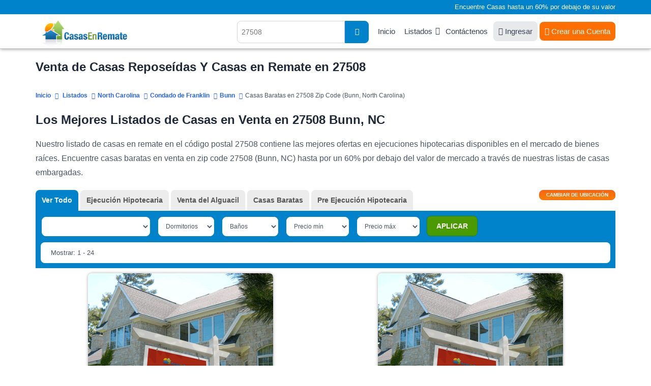

--- FILE ---
content_type: text/html; charset=UTF-8
request_url: https://www.casasenremate.com/listados/zipcodes/27508.html
body_size: 13799
content:
<!DOCTYPE html PUBLIC "-//W3C//DTD XHTML 1.0 Transitional//EN" "http://www.w3.org/TR/xhtml1/DTD/xhtml1-transitional.dtd">
<html xmlns="http://www.w3.org/1999/xhtml">
<head>
<title>Venta de Casas Reposeídas Y Casas en Remate en 27508, NC</title>
<meta name="keywords" content="Casas en remate en Bunn, casas en remate en NC, casas reposeídas en North Carolina, listado de casas en remate en North Carolina, listas de casas reposeídas en Bunn, ejecuciones bancarias en Bunn, bienes raices en Bunn, propiedades reposeídas en Bunn" />
<meta name="description" content="Encuentre casas reposeídas en 27508, NC en nuestros listados de casas en remate por un 60% por debajo del valor de mercado. SU CASA SOÑADA ESTA AQUI!" />
<meta http-equiv="Content-Type" content="text/html; charset=UTF-8" />
<meta name="robots" content="index,follow" />
<meta http-equiv="X-UA-Compatible" content="IE=edge" />
<link rel="shortcut icon" href="https://cdn.casasenremate.com/bfs.ico" type="image/x-icon" />
<!-- Google Tag Manager -->
<script>(function(w,d,s,l,i){w[l]=w[l]||[];w[l].push({'gtm.start':
new Date().getTime(),event:'gtm.js'});var f=d.getElementsByTagName(s)[0],
j=d.createElement(s),dl=l!='dataLayer'?'&l='+l:'';j.async=true;j.src=
'https://www.googletagmanager.com/gtm.js?id='+i+dl;f.parentNode.insertBefore(j,f);
})(window,document,'script','dataLayer','GTM-KD94B59');</script>
<!-- End Google Tag Manager -->
<script type="text/javascript">
<!--
var obj_fc= { state_sigla:'NC', county_name:'FRANKLIN', city_name:'BUNN', zipcode:'27508', url_ajax:'/ajax-list-new-template-alfa.php?zipcode=27508', url:'',
    place_formatted:'Bunn', page_number:1, number_of_pages:6, nearby:'', quant_properties:24, 
    cities: ['Bunn', 'Franklinton', 'Louisburg', 'Youngsville'], zipcodes: ['27508'], 
    quant: [1, 0, 123, 0] };
-->
</script><link type="text/css" rel="stylesheet" href="https://cdn.casasenremate.com/cdn/9a79db.css?1758916171" /><link type="text/css" rel="stylesheet" href="https://cdn.casasenremate.com/cdn/353b8b.css?1758832742" /><script type="text/javascript" src="https://cdn.casasenremate.com/cdn/276eb7.js?1730480983"></script><script type="text/javascript" src="https://cdn.casasenremate.com/cdn/c3c032.js?1734107924"></script><script type="text/javascript">var showPopUpHelp = true;var zipCode = '27508';var street = ''; var city_name = 'BUNN'; var county_name = 'FRANKLIN';</script>
<script type="text/javascript">var state_sigla = 'NC';var county_name = 'FRANKLIN';var poshome = false;
</script>

<!-- Facebook Pixel Code -->
<script>
!function(f,b,e,v,n,t,s){if(f.fbq)return;n=f.fbq=function(){n.callMethod?
n.callMethod.apply(n,arguments):n.queue.push(arguments)};if(!f._fbq)f._fbq=n;
n.push=n;n.loaded=!0;n.version='2.0';n.queue=[];t=b.createElement(e);t.async=!0;
t.src=v;s=b.getElementsByTagName(e)[0];s.parentNode.insertBefore(t,s)}(window,
document,'script','https://connect.facebook.net/en_US/fbevents.js');
fbq('init', '250874995110294'); // Insert your pixel ID here.
fbq('track', 'PageView');
</script>
<noscript><img height="1" width="1" style="display:none"
src="https://www.facebook.com/tr?id=250874995110294&ev=PageView&noscript=1"
/></noscript>
<!-- DO NOT MODIFY -->
<!-- End Facebook Pixel Code -->


        
<script type="text/javascript">	
	$( loadFromAnchor );
	
		
	
</script>
	<script async src="https://pagead2.googlesyndication.com/pagead/js/adsbygoogle.js?client=ca-pub-4015793570505072" crossorigin="anonymous"></script>
	
	</head>
<body>
	
<!-- Google Tag Manager (noscript) -->
<noscript><iframe src="https://www.googletagmanager.com/ns.html?id=GTM-KD94B59"
height="0" width="0" style="display:none;visibility:hidden"></iframe></noscript>
<!-- End Google Tag Manager (noscript) -->
<noscript><div class="nosc">Debe tener habilitado JavaScript para poder visualizar este sitio.</div></noscript>
<script type="text/javascript"> 
var _vw=[2, 6]; 
var loggedUser = false;
</script>
<div class="photo-popup"><div class="modal-body"></div></div>
<div id="popup_more_cities"><div class="modal-body"><img src="https://cdn.casasenremate.com/images/loader-image.gif" /></div></div>
<header>
	<section id="fisrt_text">
		<div class="container">
								<p>Encuentre Casas hasta un 60% por debajo de su valor</p>
						
		</div>
	</section>
	<section id="head_menu">
		<div class="container">
				<span class="nav-trigger"><i class="fas fa-fw fa-bars"></i></span>
				<a class="logo" href="https://www.casasenremate.com/"><img width="224" height="53" src="https://cdn.casasenremate.com/assets/images/logo-join_es.png" alt="Casas en Remate" /></a>
				<nav id="menu_header">
					<ul>
						<li><a href="https://www.casasenremate.com/">Inicio</a></li>					
						<li class="has-child"><a class="dskt" href="https://www.casasenremate.com/listados/">Listados</a><a class="mob" href="javascript:void(0)">Listados</a>
							<ul class="sub-menu">
								<li><a href="https://www.casasenremate.com/listados/arizona.html">Arizona</a></li>
								<li><a href="https://www.casasenremate.com/listados/california.html">California</a></li>
								<li><a href="https://www.casasenremate.com/listados/florida.html">Florida</a></li>     
								<li><a href="https://www.casasenremate.com/listados/georgia.html">Georgia</a></li>
								<li><a href="https://www.casasenremate.com/listados/illinois.html">Illinois</a></li>
								<li><a href="https://www.casasenremate.com/listados/michigan.html">Michigan</a></li>
								<li><a href="https://www.casasenremate.com/listados/new-york.html">New York</a></li>
								<li><a href="https://www.casasenremate.com/listados/north-carolina.html">North Carolina</a></li>
								<li><a href="https://www.casasenremate.com/listados/ohio.html">Ohio</a></li>
								<li><a href="https://www.casasenremate.com/listados/texas.html">Texas</a></li>
								<li><a href="https://www.casasenremate.com/listados/">Ejecuciones Hipotecarias por Estado</a></li>
							</ul>
						</li>						
						<li><a href="https://www.casasenremate.com/contactenos.php">Cont&aacute;ctenos</a></li>						
												<li><a class="login_user" href="https://www.casasenremate.com/ingreso-de-usuarios.php"><i class="fa fa-sign-in"></i> Ingresar</a></li>
						<li><div class="user">
							<a href="https://www.casasenremate.com/inscribase.php"><i class="fa fa-user-solid"></i> Crear una Cuenta</a>							
						</div>
						</li>
																		
					</ul>
				</nav>
								<span class="header-search-mobile"><i class="fa fa-fw fa-search"></i></span>
				<div class="search_header">
										<script type="text/javascript">$(function(){ setAutocomplete('qsearch_top-fixed', 'search_location_fixed', 'searchtype_top', 211); });</script>
					<form id="qsearch_top-fixed" name="qsearch_top-fixed" action="/quick_search.php" onsubmit="return validateQuickSearchAdsLang('qsearch_top-fixed', 'search_location_fixed', 'es');">
						<input type="hidden" id="searchtype_top" name="type" value="" />
						<div class="form-group search-long">
							<div class="input-search">
								<input type="text" id="search_location_fixed" name="find" placeholder="27508" />
							</div>                            
							<div class="search-btn"><button><i class="fas fa-search"></i></button></div>
						</div>                    
					</form>
				</div>
						
			</div>
		</div>
	</section>
</header>		        <section class="content padding_bottom_0">
			<div class="container">
				<h1>Venta de Casas Reposeídas Y Casas en Remate en 27508 </h1>			</div>
		</section>
		<section class="breadcrumb-top">
			<div class="container">	
				<div class="breadcrumb" itemscope itemtype="http://schema.org/BreadcrumbList">
					<span itemprop="itemListElement" itemscope
itemtype="http://schema.org/ListItem"><a itemprop="item" href="/"><span itemprop="name">Inicio</span></a><meta itemprop="position" content="1" /></span>
					<span itemprop="itemListElement" itemscope itemtype="http://schema.org/ListItem"><a itemprop="item" href="https://www.casasenremate.com/listados/"><span itemprop="name">Listados</span></a><meta itemprop="position" content="2" /></span><span itemprop="itemListElement" itemscope itemtype="http://schema.org/ListItem"><a itemprop="item" href="https://www.casasenremate.com/listados/north-carolina.html"><span itemprop="name">North Carolina</span></a><meta itemprop="position" content="3" /></span><span itemprop="itemListElement" itemscope itemtype="http://schema.org/ListItem"><a itemprop="item" href="https://www.casasenremate.com/listados/nc/franklin.html"><span itemprop="name">Condado de Franklin</span></a><meta itemprop="position" content="4" /></span><span itemprop="itemListElement" itemscope itemtype="http://schema.org/ListItem"><a itemprop="item" href="https://www.casasenremate.com/listados/nc/county069/bunn.html"><span itemprop="name">Bunn</span></a><meta itemprop="position" content="5" /></span><span itemprop="itemListElement" itemscope itemtype="http://schema.org/ListItem"><span itemprop="name">Casas Baratas en 27508 Zip Code (Bunn, North Carolina)</span><meta itemprop="position" content="6" /></span>								
				</div>
			</div>
		</section>
		<section class="content padding_bottom_0 padding_top_0">
			<div class="container">
				<div class="first_text"><h2>Los Mejores Listados de Casas en Venta en 27508 Bunn, NC</h2>

<p>Nuestro listado de casas en remate en el c&oacute;digo postal 27508 contiene las mejores ofertas en ejecuciones hipotecarias disponibles en el mercado de bienes ra&iacute;ces. Encuentre casas baratas en venta en zip code 27508 (Bunn, NC) hasta por un 60% por debajo del valor de mercado a trav&eacute;s de nuestras listas de casas embargadas.</p></div>				
				<div class="first_text"></div>				
							</div>
		</section>		
		<section id="view_properties">
			<div class="container">
				<div id="list_loading" style="display:none;"><img src='https://cdn.casasenremate.com/images/loading-listings.gif' height='100' alt='listados cargando' /></div>
				<form name="list_properties" id="list_properties" method="post" action="">
<input type="hidden" name="zipcode" id="Dzipcode" value="27508" />
<input type="hidden" name="state_sigla" id="Dstate_sigla" value="NC" />
<input type="hidden" name="county_name" id="Dcounty_name" value="FRANKLIN" />
<input type="hidden" name="city_name" id="Dcity_name" value="BUNN" />
<input type="hidden" name="order_by" id="Dorder_by" value="optimized_cheap" />
<input type="hidden" name="asc_desc" id="Dasc_desc" value="DESC" />
<input type="hidden" name="page_number" id="Dpage_number" value="1" />
<input type="hidden" name="quant_properties" id="Dquant_properties" value="24" />
<input type="hidden" name="property_price_min" id="Dproperty_price_min" value="-1" />
<input type="hidden" name="property_price_max" id="Dproperty_price_max" value="-1" />
<input type="hidden" name="photo" id="Dphoto" value="-1" />
<input type="hidden" name="active" id="Dactive_properties" value="-1" />
<input type="hidden" name="new_properties" id="Dnew_properties" value="-1" />
<input type="hidden" name="min_bd" id="Dmin_bd" value="-1" />
<input type="hidden" name="min_bh" id="Dmin_bh" value="-1" />
<input type="hidden" name="template" id="Dtemplate" value="listings-grid-alfa-listings" />
<input type="hidden" name="listing_type" id="Dlisting_type" value="power_search" />
</form>
<script type="text/javascript">
<!--
//function setTable(nvalue){ document.getElementById('Dtable').value = nvalue; }
function setZipcode(nvalue){ document.getElementById('Dzipcode').value = nvalue; }
function setStateSigla(nvalue){ document.getElementById('Dstate_sigla').value = nvalue; }
function setCountyName(nvalue){ document.getElementById('Dcounty_name').value = nvalue; }
function setCityName(nvalue){ document.getElementById('Dcity_name').value = nvalue; }
function setOrderBy(nvalue){ document.getElementById('Dorder_by').value = nvalue; }
function setAscDesc(nvalue){ document.getElementById('Dasc_desc').value = nvalue; }
function setPageNumber(nvalue){ document.getElementById('Dpage_number').value = nvalue; }
function setQuantProperties(nvalue){ document.getElementById('Dquant_properties').value = nvalue; }
function setPropertyPriceMin(nvalue){ document.getElementById('Dproperty_price_min').value = nvalue; }
function setPropertyPriceMax(nvalue){ document.getElementById('Dproperty_price_max').value = nvalue; }
function setPhoto(nvalue){ document.getElementById('Dphoto').value = nvalue; }
function setActiveProperties(nvalue){ document.getElementById('Dactive_properties').value = nvalue; }
function setNewProperties(nvalue){ document.getElementById('Dnew_properties').value = nvalue; }
function setMinBD(nvalue){ document.getElementById('Dmin_bd').value = nvalue; }
function setMinBH(nvalue){ document.getElementById('Dmin_bh').value = nvalue; }
function InvertOrder(){ document.getElementById('Dasc_desc').value = (document.getElementById('Dasc_desc').value=='ASC') ? 'DESC' : 'ASC'; }
function setTemplate(nvalue){ document.getElementById('Dtemplate').value = nvalue; }
function setListingType(nvalue){ document.getElementById('Dlisting_type').value = nvalue; }
//-->
</script>
				<div class="sel_types">
					<div class="container">
												
						<div id="div_location" class="page" style="display:none;">
							<div class="change_div">
	<div class="pad_left col-sm-3 col-xs-12">
		<label for="state_sg">Estado</label>
		<div class="sty_select">
			<select class="state_search_ul">
				<option value='alabama'> Alabama - AL </option><option value='alaska'> Alaska - AK </option><option value='arizona'> Arizona - AZ </option><option value='arkansas'> Arkansas - AR </option><option value='california'> California - CA </option><option value='colorado'> Colorado - CO </option><option value='connecticut'> Connecticut - CT </option><option value='delaware'> Delaware - DE </option><option value='florida'> Florida - FL </option><option value='georgia'> Georgia - GA </option><option value='hawaii'> Hawaii - HI </option><option value='idaho'> Idaho - ID </option><option value='illinois'> Illinois - IL </option><option value='indiana'> Indiana - IN </option><option value='iowa'> Iowa - IA </option><option value='kansas'> Kansas - KS </option><option value='kentucky'> Kentucky - KY </option><option value='louisiana'> Louisiana - LA </option><option value='maine'> Maine - ME </option><option value='maryland'> Maryland - MD </option><option value='massachusetts'> Massachusetts - MA </option><option value='michigan'> Michigan - MI </option><option value='minnesota'> Minnesota - MN </option><option value='mississippi'> Mississippi - MS </option><option value='missouri'> Missouri - MO </option><option value='montana'> Montana - MT </option><option value='nebraska'> Nebraska - NE </option><option value='nevada'> Nevada - NV </option><option value='new-hampshire'> New Hampshire - NH </option><option value='new-jersey'> New Jersey - NJ </option><option value='new-mexico'> New Mexico - NM </option><option value='new-york'> New York - NY </option><option value='north-carolina' selected="selected"> North Carolina - NC </option><option value='north-dakota'> North Dakota - ND </option><option value='ohio'> Ohio - OH </option><option value='oklahoma'> Oklahoma - OK </option><option value='oregon'> Oregon - OR </option><option value='pennsylvania'> Pennsylvania - PA </option><option value='rhode-island'> Rhode Island - RI </option><option value='south-carolina'> South Carolina - SC </option><option value='south-dakota'> South Dakota - SD </option><option value='tennessee'> Tennessee - TN </option><option value='texas'> Texas - TX </option><option value='utah'> Utah - UT </option><option value='vermont'> Vermont - VT </option><option value='virginia'> Virginia - VA </option><option value='washington'> Washington - WA </option><option value='washington-dc'> Washington Dc - DC </option><option value='west-virginia'> West Virginia - WV </option><option value='wisconsin'> Wisconsin - WI </option><option value='wyoming'> Wyoming - WY </option>			</select>			
		</div>
	</div>
	<div class="pad_left col-sm-3 col-xs-12">
		<label for="select-country">Condado</label>
		<div class="sty_select">
			<select class="county_search_ul">
				<option value='alamance'> Alamance </option><option value='alexander'> Alexander </option><option value='alleghany'> Alleghany </option><option value='anson'> Anson </option><option value='ashe'> Ashe </option><option value='avery'> Avery </option><option value='beaufort'> Beaufort </option><option value='bertie'> Bertie </option><option value='bladen'> Bladen </option><option value='brunswick'> Brunswick </option><option value='buncombe'> Buncombe </option><option value='burke'> Burke </option><option value='cabarrus'> Cabarrus </option><option value='caldwell'> Caldwell </option><option value='camden'> Camden </option><option value='carteret'> Carteret </option><option value='caswell'> Caswell </option><option value='catawba'> Catawba </option><option value='chatham'> Chatham </option><option value='cherokee'> Cherokee </option><option value='chowan'> Chowan </option><option value='clay'> Clay </option><option value='cleveland'> Cleveland </option><option value='columbus'> Columbus </option><option value='craven'> Craven </option><option value='cumberland'> Cumberland </option><option value='currituck'> Currituck </option><option value='dare'> Dare </option><option value='davidson'> Davidson </option><option value='davie'> Davie </option><option value='duplin'> Duplin </option><option value='durham'> Durham </option><option value='edgecombe'> Edgecombe </option><option value='forsyth'> Forsyth </option><option value='franklin' selected="selected"> Franklin </option><option value='gaston'> Gaston </option><option value='gates'> Gates </option><option value='graham'> Graham </option><option value='granville'> Granville </option><option value='greene'> Greene </option><option value='guilford'> Guilford </option><option value='halifax'> Halifax </option><option value='harnett'> Harnett </option><option value='haywood'> Haywood </option><option value='henderson'> Henderson </option><option value='hertford'> Hertford </option><option value='hoke'> Hoke </option><option value='hyde'> Hyde </option><option value='iredell'> Iredell </option><option value='jackson'> Jackson </option><option value='johnston'> Johnston </option><option value='jones'> Jones </option><option value='lee'> Lee </option><option value='lenoir'> Lenoir </option><option value='lincoln'> Lincoln </option><option value='macon'> Macon </option><option value='madison'> Madison </option><option value='martin'> Martin </option><option value='mcdowell'> Mcdowell </option><option value='mecklenburg'> Mecklenburg </option><option value='mitchell'> Mitchell </option><option value='montgomery'> Montgomery </option><option value='moore'> Moore </option><option value='nash'> Nash </option><option value='new-hanover'> New Hanover </option><option value='northampton'> Northampton </option><option value='onslow'> Onslow </option><option value='orange'> Orange </option><option value='pamlico'> Pamlico </option><option value='pasquotank'> Pasquotank </option><option value='pender'> Pender </option><option value='perquimans'> Perquimans </option><option value='person'> Person </option><option value='pitt'> Pitt </option><option value='polk'> Polk </option><option value='randolph'> Randolph </option><option value='richmond'> Richmond </option><option value='robeson'> Robeson </option><option value='rockingham'> Rockingham </option><option value='rowan'> Rowan </option><option value='rutherford'> Rutherford </option><option value='sampson'> Sampson </option><option value='scotland'> Scotland </option><option value='stanly'> Stanly </option><option value='stokes'> Stokes </option><option value='surry'> Surry </option><option value='swain'> Swain </option><option value='transylvania'> Transylvania </option><option value='tyrrell'> Tyrrell </option><option value='union'> Union </option><option value='vance'> Vance </option><option value='wake'> Wake </option><option value='warren'> Warren </option><option value='washington'> Washington </option><option value='watauga'> Watauga </option><option value='wayne'> Wayne </option><option value='wilkes'> Wilkes </option><option value='wilson'> Wilson </option><option value='yadkin'> Yadkin </option><option value='yancey'> Yancey </option>			</select>			
		</div>
	</div>
	<div class="pad_left col-sm-3 col-xs-12">
		<label for="select-country">Ciudad</label>
		<div class="sty_select">
			<select class="city_search_ul">
				<option value='069.bunn' selected="selected"> Bunn </option><option value='069.franklinton'> Franklinton </option><option value='069.louisburg'> Louisburg </option><option value='069.youngsville'> Youngsville </option>			</select>			
		</div>
	</div>
	<script type="text/javascript">$(function() {
		setAutocomplete('qsearch_city_zip', 'search_city_zip', 'searchtype_city_zip', 108);
		 
		$('#search_city_zip').click(function(){
			 $('.ac_results').addClass('pos_results');
			return false;
		});
		$('#search_location_fixed').click(function(){
			 $('.ac_results').removeClass('pos_results');
			return false;
		});
		
	});</script>
	<div class="pad_left col-sm-3 col-xs-12">
		<form name="qsearch_city_zip" id="qsearch_city_zip" action="/quick_search.php" method="get" class="search-form-2" onsubmit="return validateQuickSearchAdsLang('qsearch_city_zip', 'search_city_zip', 'es');">
			<label for="search_city_zip">C&oacute;digo Postal</label>
			<input type="text" id="search_city_zip" name="find" class="form-control" value="27508" placeholder="27508">
			<button type="submit" class="bt_c_search">Ir</button>							
		</form>		
	</div>	
</div>
						</div>
						
						<div class="view_tabs">
							
							<!--start list tabs-->								
							<div class="list-tabs table-list full-width">
								<div id="options_view">
									<button id="change_location" type="button" onclick="changeLoc()" /><span>Cambiar de ubicaci&oacute;n</span></button>
								</div>
																<div class="tabs table-cell" id="tabs_list" name="tabs_list">
									<ul>
										<li id="tab1"><a onclick="setListingType('all_types');setPageNumber(1);setPropertyPriceMin('-1');setPropertyPriceMax('-1');setOrderBy('most_recent_with_photos');setAscDesc('DESC');updateHash();return false;" class="active">Ver Todo</a></li>
										<li id="tab2"><a onclick="setListingType('foreclosure');setPageNumber(1);setPropertyPriceMin('-1');setPropertyPriceMax('-1');setOrderBy('most_recent_with_photos');setAscDesc('DESC');updateHash();return false;">Ejecuci&oacute;n Hipotecaria</a></li>											
																					
										
										<li id="tab5"><a onclick="setListingType('sheriff_sale');setPageNumber(1);setPropertyPriceMin('-1');setPropertyPriceMax('-1');setOrderBy('most_recent_with_photos');setAscDesc('DESC');updateHash();return false;">Venta del Alguacil</a></li>
																					<li id="tab6"><a onclick="setListingType('cheap_houses');setPageNumber(1);setPropertyPriceMin('10,000');setPropertyPriceMax('150,000');setOrderBy('property_price');setAscDesc('ASC');updateHash();return false;">Casas Baratas</a></li>
										
																					<li id="tab7"><a onclick="setListingType('pre_foreclosure');setPageNumber(1);setPropertyPriceMin('-1');setPropertyPriceMax('-1');setOrderBy('most_recent_with_photos');setAscDesc('DESC');updateHash();return false;">Pre Ejecuci&oacute;n Hipotecaria</a></li>
																		
									</ul>
								</div>
									
								
							</div>
							<!--end list tabs-->
						</div>
				
					</div>
				</div>
				<div id="lproperties" class="listings">
					<div id='start_float'></div>	
					<div class="bg_filters">						
						<div class="container">
							<div class="sel_filters">
								<form action="#" class="update-form update-form-2">
									<div class="range-block rang-form-block">
										<div id="sort_by">
											<select class="select_sorty_by" title="Propiedades con fotos">
												<option value="properties_with_photos DESC" selected="selected">Propiedades con fotos</option>
												<option value="property_price ASC">Precio (de menor a mayor)</option>
												<option value="property_price DESC">Precio (de mayor a menor)</option>
												<option value="property_bdrm ASC">Dormitorios (de menor a mayor)</option>
												<option value="property_bdrm DESC">Dormitorios (de mayor a menor)</option>
												<option value="property_bthrm ASC">Ba&ntilde;os (de menor a mayor)</option>
												<option value="property_bthrm DESC">Ba&ntilde;os (de mayor a menor)</option>												
											</select>
											<script type="text/javascript">setOrderByLabel();</script>												
										</div>
										<div class="filter_bed" id="dd_bdrm">
											<script type="text/javascript">DD_Bdrm_2();</script>
										</div>
										<div class="filter_bath" id="dd_bthrm">
											<script type="text/javascript">DD_Bthrm_2();</script>
										</div>
										<div class="filter_price_min" id="dd_price_min">
											<script type="text/javascript">DD_Price_2_min();</script>
										</div>
										<div class="filter_price_max" id="dd_price_max">
											<script type="text/javascript">DD_Price_2_max();</script>
										</div>
										<div class="bt_apply_filters" id="dd_apply">
											<script type="text/javascript">DD_Apply_Show_2();</script>
										</div>
									</div>
								</form>
							</div>	
							<div class="sel_navi">
								<div class="pagination-main"><ul class="pagination"><li><a aria-label="Anterior" aria-hidden="true" href="javascript:void(0);">&nbsp;<i class="fa fa-angle-left"></i></a></li><li class="active"><a href="javascript:void(0)">1</a></li><li><a href="javascript:changePage('2');">2</a></li><li><a href="javascript:changePage('3');">3</a></li><li><a href="javascript:changePage('4');">4</a></li><li><a href="javascript:changePage('5');">5</a></li><li><a href="javascript:changePage('6');">6</a></li><li><a aria-label="Siguiente" href="javascript:changePage('2');"><i class="fa fa-angle-right"></i>&nbsp;</a></li></ul></div>								
								<div class="showing">
									Mostrar: 1 - 24								</div>
							</div>
													</div>
						<div class="headline_lview">
							<div class="container">
								<div class="colunm_num">#</div>
								<div class="colunm_photos">Fotos</div>
								<div class="colunm_address">Direcci&oacute;n</div>
								<div class="colunm_city">Ciudad</div>
								<div class="colunm_zip">C&oacute;digo Postal</div>
								<div class="colunm_type">Tipo</div>
								<div class="colunm_rooms">Dorm/Ba</div>
								<div class="colunm_price">Precio</div>
								<div class="colunm_details">Detalles</div>
							</div>
						</div>
					</div>
					<div id="content-area">
						<div class="container">
							<div class="property-listing list-view pop-listing lview3 grid_layout_listing">
								<script type="text/javascript">$(document).ready(function(){$('.lazy').lazy({bind: "event", delay: 0, threshold:400}); $(".colunm_photos").hover(function(){$(this).find($(".view_photo")).show();},function(){$(this).find($(".view_photo")).hide();});});</script>

					<div id="2-2349476-0" class="loc2349476 list-block  lang_es compact_list" id="list_item_0" itemscope="" itemtype="http://schema.org/Residence">						
						<div class="border_list bg1">                    
														<meta itemprop="description" content="Pre Ejecuci&oacute;n Hipotecaria  $268,200">
							<meta itemprop="name" content="RACE TRACK DR">
							<span  itemprop="address" itemscope="" itemtype="http://schema.org/PostalAddress">
							  <meta itemprop="addressLocality" content="Bunn">
							  <meta itemprop="addressRegion" content="NC">
							  <meta itemprop="postalCode" content="27508">
							  <meta itemprop="streetAddress" content="RACE TRACK DR">
							  <meta itemprop="addressCountry" content="United States">
							</span>
							<div class="colunm_num">1</div>
							<div class="colunm_photos imgZoom_es" itemscope="" itemtype="http://schema.org/ImageObject">
								<a href="/pre-ejecucion/race-track-dr-bunn-nc-27508-p2349476348/#page=1&prop_per_page=24&listing_type=power_search&sort_by=optimized_cheap DESC&locid=2349476 " id="2-2349476-0" rel="nofollow" >
								<img src="https://cdn.casasenremate.com/images/foto-pronto-thumb-2.gif" alt="No hay foto disponible" class="photo" />								</a>
							</div>
							
							<div class="colunm_price">
																	<div class="price_text">
										 $268,200<span>*</span>									</div>
																	<div class="info_price_es">(EMV)</div>								
															</div>
							

														
						<div class="info_lview_4">	
														<div class="colunm_city">
								<i class="fa fa-map-marker-alt"></i> <a href="https://www.casasenremate.com/inscribase.php">Ver Dirección</a>, 								Bunn, NC 27508							</div>
							<div class="item_features">
								<div class="item_features_col">
											<i class="fa fa-fw fa-bed"></i>
											<span class="item_features_info">4 Dorms</span>											
										</div><div class="item_features_col">
											<i class="fa fa-fw fa-bath"></i>
											<span class="item_features_info">2 Ba&ntilde;os</span>											
										</div>																	<div class="item_features_col item_features_col_2">
										<i class="fa fa-fw fa-object-ungroup"></i>
										<span class="item_features_info">2,052 pies cuadrados</span>
									</div>									
																							</div>							
						</div>	
						<div class="info_lview_bt">
							<span class="itype">Bunn Pre Ejecuci&oacute;n Hipotecaria</span>
							<a class="details_bt_row" href="/pre-ejecucion/race-track-dr-bunn-nc-27508-p2349476348/#page=1&prop_per_page=24&listing_type=power_search&sort_by=optimized_cheap DESC&locid=2349476 " id="2-2349476-0" rel="nofollow" >Ver Detalles</a>
						</div>								
									  
						</div>
                       				  	</div>	                    
            
					<div id="2-2522598-1" class="loc2522598 list-block  lang_es compact_list" id="list_item_1" itemscope="" itemtype="http://schema.org/Residence">						
						<div class="border_list bg2">                    
														<meta itemprop="description" content="Pre Ejecuci&oacute;n Hipotecaria ">
							<meta itemprop="name" content="HOLLINGSWORTH ST">
							<span  itemprop="address" itemscope="" itemtype="http://schema.org/PostalAddress">
							  <meta itemprop="addressLocality" content="Bunn">
							  <meta itemprop="addressRegion" content="NC">
							  <meta itemprop="postalCode" content="27508">
							  <meta itemprop="streetAddress" content="HOLLINGSWORTH ST">
							  <meta itemprop="addressCountry" content="United States">
							</span>
							<div class="colunm_num">2</div>
							<div class="colunm_photos imgZoom_es" itemscope="" itemtype="http://schema.org/ImageObject">
								<a href="/pre-ejecucion/hollingsworth-st-bunn-nc-27508-p2522598755/#page=1&prop_per_page=24&listing_type=power_search&sort_by=optimized_cheap DESC&locid=2522598 " id="2-2522598-1" rel="nofollow" >
								<img src="https://cdn.casasenremate.com/images/foto-pronto-thumb-2.gif" alt="No hay foto disponible" class="photo" />								</a>
							</div>
							
							<div class="colunm_price">
								<span class="price" style="font-size:16px">Contacte Agente</span>																
															</div>
							

														
						<div class="info_lview_4">	
														<div class="colunm_city">
								<i class="fa fa-map-marker-alt"></i> <a href="https://www.casasenremate.com/inscribase.php">Ver Dirección</a>, 								Bunn, NC 27508							</div>
							<div class="item_features">
								<div class="item_features_col">
											<i class="fa fa-fw fa-bed"></i>
											<span class="item_features_info">4 Dorms</span>											
										</div><div class="item_features_col">
											<i class="fa fa-fw fa-bath"></i>
											<span class="item_features_info">2.5 Ba&ntilde;os</span>											
										</div>																							</div>							
						</div>	
						<div class="info_lview_bt">
							<span class="itype">Bunn Pre Ejecuci&oacute;n Hipotecaria</span>
							<a class="details_bt_row" href="/pre-ejecucion/hollingsworth-st-bunn-nc-27508-p2522598755/#page=1&prop_per_page=24&listing_type=power_search&sort_by=optimized_cheap DESC&locid=2522598 " id="2-2522598-1" rel="nofollow" >Ver Detalles</a>
						</div>								
									  
						</div>
                       				  	</div>	                    
            						<div class="find-block"><p>A continuaci&oacute;n se muestran las propiedades que podr&iacute;an ser de inter&eacute;s para usted</p></div>
					
					<div id="2-2587812-2" class="loc2587812 list-block  lang_es compact_list" id="list_item_2" itemscope="" itemtype="http://schema.org/Residence">						
						<div class="border_list bg1">                    
							<meta itemprop="url" content="https://www.casasenremate.com/pre-ejecucion/surles-rd-benson-nc-27504-p2587812352/">							<meta itemprop="description" content="Pre Ejecuci&oacute;n Hipotecaria  $250,700">
							<meta itemprop="name" content="Surles Rd">
							<span  itemprop="address" itemscope="" itemtype="http://schema.org/PostalAddress">
							  <meta itemprop="addressLocality" content="Benson">
							  <meta itemprop="addressRegion" content="NC">
							  <meta itemprop="postalCode" content="27504">
							  <meta itemprop="streetAddress" content="Surles Rd">
							  <meta itemprop="addressCountry" content="United States">
							</span>
							<div class="colunm_num">3</div>
							<div class="colunm_photos imgZoom_es" itemscope="" itemtype="http://schema.org/ImageObject">
								<a href="/pre-ejecucion/surles-rd-benson-nc-27504-p2587812352/#page=1&prop_per_page=24&listing_type=power_search&sort_by=optimized_cheap DESC&locid=2587812 " id="2-2587812-2" rel="nofollow" >
								<img src="https://img2.casasenremate.com/thumbs/pre_foreclosure-2587812-30349.jpg" alt="Pre Ejecuci&oacute;n Hipotecaria en Benson 27504 SURLES RD - Identificador: 2587812352" title="Pre Ejecuci&oacute;n Hipotecaria - ID 2587812352" class="photo" /><div class="photo-block"><i class="fa fa-fw fa-camera photo_click"></i>1 Foto</div>								</a>
							</div>
							
							<div class="colunm_price">
																	<div class="price_text">
										 $250,700<span>*</span>									</div>
																	<div class="info_price_es">(EMV)</div>								
															</div>
							

														
						<div class="info_lview_4">	
														<div class="colunm_city">
								<i class="fa fa-map-marker-alt"></i> <a href="https://www.casasenremate.com/inscribase.php">Ver Dirección</a>, 								Benson, NC 27504							</div>
							<div class="item_features">
								<div class="item_features_col">
											<i class="fa fa-fw fa-bed"></i>
											<span class="item_features_info">3 Dorms</span>											
										</div><div class="item_features_col">
											<i class="fa fa-fw fa-bath"></i>
											<span class="item_features_info">2 Ba&ntilde;os</span>											
										</div>																							</div>							
						</div>	
						<div class="info_lview_bt">
							<span class="itype">Benson Pre Ejecuci&oacute;n Hipotecaria</span>
							<a class="details_bt_row" href="/pre-ejecucion/surles-rd-benson-nc-27504-p2587812352/#page=1&prop_per_page=24&listing_type=power_search&sort_by=optimized_cheap DESC&locid=2587812 " id="2-2587812-2" rel="nofollow" >Ver Detalles</a>
						</div>								
									  
						</div>
                       				  	</div>	                    
            
					<div id="0-4621711-3" class="loc4621711 list-block  lang_es compact_list" id="list_item_3" itemscope="" itemtype="http://schema.org/Residence">						
						<div class="border_list bg2">                    
							<meta itemprop="url" content="https://www.casasenremate.com/ejecucion-hipotecaria/bay-dr-cary-nc-27511-f4621711977/">							<meta itemprop="description" content="Ejecuci&oacute;n Hipotecaria  $285,000">
							<meta itemprop="name" content="Bay Dr">
							<span  itemprop="address" itemscope="" itemtype="http://schema.org/PostalAddress">
							  <meta itemprop="addressLocality" content="Cary">
							  <meta itemprop="addressRegion" content="NC">
							  <meta itemprop="postalCode" content="27511">
							  <meta itemprop="streetAddress" content="Bay Dr">
							  <meta itemprop="addressCountry" content="United States">
							</span>
							<div class="colunm_num">4</div>
							<div class="colunm_photos imgZoom_es" itemscope="" itemtype="http://schema.org/ImageObject">
								<a href="/ejecucion-hipotecaria/bay-dr-cary-nc-27511-f4621711977/#page=1&prop_per_page=24&listing_type=power_search&sort_by=optimized_cheap DESC&locid=4621711 " id="0-4621711-3" rel="nofollow" >
								<img src="https://img2.casasenremate.com/thumbs/foreclosure-4621711-34300.jpg" alt="Casa en Remate en Cary 27511 BAY DR - Identificador: 4621711977" title="Casa en Venta - ID 4621711977" class="photo" /><div class="photo-block"><i class="fa fa-fw fa-camera photo_click"></i>10 Fotos</div>								</a>
							</div>
							
							<div class="colunm_price">
																	<div class="price_text">
										 $285,000									</div>
																									
															</div>
							

														
						<div class="info_lview_4">	
														<div class="colunm_city">
								<i class="fa fa-map-marker-alt"></i> <a href="https://www.casasenremate.com/inscribase.php">Ver Dirección</a>, 								Cary, NC 27511							</div>
							<div class="item_features">
								<div class="item_features_col">
											<i class="fa fa-fw fa-bed"></i>
											<span class="item_features_info">3 Dorms</span>											
										</div><div class="item_features_col">
											<i class="fa fa-fw fa-bath"></i>
											<span class="item_features_info">3 Ba&ntilde;os</span>											
										</div>																	<div class="item_features_col item_features_col_2">
										<i class="fa fa-fw fa-object-ungroup"></i>
										<span class="item_features_info">1,654 pies cuadrados</span>
									</div>									
																							</div>							
						</div>	
						<div class="info_lview_bt">
							<span class="itype">Cary Ejecuci&oacute;n Hipotecaria</span>
							<a class="details_bt_row" href="/ejecucion-hipotecaria/bay-dr-cary-nc-27511-f4621711977/#page=1&prop_per_page=24&listing_type=power_search&sort_by=optimized_cheap DESC&locid=4621711 " id="0-4621711-3" rel="nofollow" >Ver Detalles</a>
						</div>								
									  
						</div>
                       				  	</div>	                    
            
					<div id="2-2512599-4" class="loc2512599 list-block  lang_es compact_list" id="list_item_4" itemscope="" itemtype="http://schema.org/Residence">						
						<div class="border_list bg1">                    
							<meta itemprop="url" content="https://www.casasenremate.com/pre-ejecucion/w-brocklyn-st-benson-nc-27504-p2512599370/">							<meta itemprop="description" content="Pre Ejecuci&oacute;n Hipotecaria  $165,000">
							<meta itemprop="name" content="W BROCKLYN ST">
							<span  itemprop="address" itemscope="" itemtype="http://schema.org/PostalAddress">
							  <meta itemprop="addressLocality" content="Benson">
							  <meta itemprop="addressRegion" content="NC">
							  <meta itemprop="postalCode" content="27504">
							  <meta itemprop="streetAddress" content="W BROCKLYN ST">
							  <meta itemprop="addressCountry" content="United States">
							</span>
							<div class="colunm_num">5</div>
							<div class="colunm_photos imgZoom_es" itemscope="" itemtype="http://schema.org/ImageObject">
								<a href="/pre-ejecucion/w-brocklyn-st-benson-nc-27504-p2512599370/#page=1&prop_per_page=24&listing_type=power_search&sort_by=optimized_cheap DESC&locid=2512599 " id="2-2512599-4" rel="nofollow" >
								<img src="https://img2.casasenremate.com/thumbs/pre_foreclosure-2512599-36110.jpg" alt="Pre Ejecuci&oacute;n Hipotecaria en Benson 27504 W BROCKLYN ST - Identificador: 2512599370" title="Pre Ejecuci&oacute;n Hipotecaria - ID 2512599370" class="photo" /><div class="photo-block"><i class="fa fa-fw fa-camera photo_click"></i>11 Fotos</div>								</a>
							</div>
							
							<div class="colunm_price">
																	<div class="price_text">
										 $165,000<span>*</span>									</div>
																	<div class="info_price_es">(EMV)</div>								
															</div>
							

														
						<div class="info_lview_4">	
														<div class="colunm_city">
								<i class="fa fa-map-marker-alt"></i> <a href="https://www.casasenremate.com/inscribase.php">Ver Dirección</a>, 								Benson, NC 27504							</div>
							<div class="item_features">
								<div class="item_features_col">
											<i class="fa fa-fw fa-bed"></i>
											<span class="item_features_info">2 Dorms</span>											
										</div><div class="item_features_col">
											<i class="fa fa-fw fa-bath"></i>
											<span class="item_features_info">1 Ba&ntilde;</span>											
										</div>																							</div>							
						</div>	
						<div class="info_lview_bt">
							<span class="itype">Benson Pre Ejecuci&oacute;n Hipotecaria</span>
							<a class="details_bt_row" href="/pre-ejecucion/w-brocklyn-st-benson-nc-27504-p2512599370/#page=1&prop_per_page=24&listing_type=power_search&sort_by=optimized_cheap DESC&locid=2512599 " id="2-2512599-4" rel="nofollow" >Ver Detalles</a>
						</div>								
									  
						</div>
                       				  	</div>	                    
            
					<div id="2-2527924-5" class="loc2527924 list-block  lang_es compact_list" id="list_item_5" itemscope="" itemtype="http://schema.org/Residence">						
						<div class="border_list bg2">                    
							<meta itemprop="url" content="https://www.casasenremate.com/pre-ejecucion/omaha-dr-broadway-nc-27505-p2527924193/">							<meta itemprop="description" content="Pre Ejecuci&oacute;n Hipotecaria  $280,000">
							<meta itemprop="name" content="Omaha Dr">
							<span  itemprop="address" itemscope="" itemtype="http://schema.org/PostalAddress">
							  <meta itemprop="addressLocality" content="Broadway">
							  <meta itemprop="addressRegion" content="NC">
							  <meta itemprop="postalCode" content="27505">
							  <meta itemprop="streetAddress" content="Omaha Dr">
							  <meta itemprop="addressCountry" content="United States">
							</span>
							<div class="colunm_num">6</div>
							<div class="colunm_photos imgZoom_es" itemscope="" itemtype="http://schema.org/ImageObject">
								<a href="/pre-ejecucion/omaha-dr-broadway-nc-27505-p2527924193/#page=1&prop_per_page=24&listing_type=power_search&sort_by=optimized_cheap DESC&locid=2527924 " id="2-2527924-5" rel="nofollow" >
								<img src="https://img2.casasenremate.com/thumbs/pre_foreclosure-2527924-95399.jpg" alt="Pre Ejecuci&oacute;n Hipotecaria en Broadway 27505 OMAHA DR - Identificador: 2527924193" title="Pre Ejecuci&oacute;n Hipotecaria - ID 2527924193" class="photo" /><div class="photo-block"><i class="fa fa-fw fa-camera photo_click"></i>7 Fotos</div>								</a>
							</div>
							
							<div class="colunm_price">
																	<div class="price_text">
										 $280,000<span>*</span>									</div>
																	<div class="info_price_es">(EMV)</div>								
															</div>
							

														
						<div class="info_lview_4">	
														<div class="colunm_city">
								<i class="fa fa-map-marker-alt"></i> <a href="https://www.casasenremate.com/inscribase.php">Ver Dirección</a>, 								Broadway, NC 27505							</div>
							<div class="item_features">
								<div class="item_features_col">
											<i class="fa fa-fw fa-bed"></i>
											<span class="item_features_info">3 Dorms</span>											
										</div><div class="item_features_col">
											<i class="fa fa-fw fa-bath"></i>
											<span class="item_features_info">3 Ba&ntilde;os</span>											
										</div>																	<div class="item_features_col item_features_col_2">
										<i class="fa fa-fw fa-object-ungroup"></i>
										<span class="item_features_info">1,469 pies cuadrados</span>
									</div>									
																							</div>							
						</div>	
						<div class="info_lview_bt">
							<span class="itype">Broadway Pre Ejecuci&oacute;n Hipotecaria</span>
							<a class="details_bt_row" href="/pre-ejecucion/omaha-dr-broadway-nc-27505-p2527924193/#page=1&prop_per_page=24&listing_type=power_search&sort_by=optimized_cheap DESC&locid=2527924 " id="2-2527924-5" rel="nofollow" >Ver Detalles</a>
						</div>								
									  
						</div>
                       				  	</div>	                    
            
					<div id="2-2552330-6" class="loc2552330 list-block  lang_es compact_list" id="list_item_6" itemscope="" itemtype="http://schema.org/Residence">						
						<div class="border_list bg1">                    
							<meta itemprop="url" content="https://www.casasenremate.com/pre-ejecucion/n-johnson-st-benson-nc-27504-p2552330715/">							<meta itemprop="description" content="Pre Ejecuci&oacute;n Hipotecaria  $352,600">
							<meta itemprop="name" content="N JOHNSON ST">
							<span  itemprop="address" itemscope="" itemtype="http://schema.org/PostalAddress">
							  <meta itemprop="addressLocality" content="Benson">
							  <meta itemprop="addressRegion" content="NC">
							  <meta itemprop="postalCode" content="27504">
							  <meta itemprop="streetAddress" content="N JOHNSON ST">
							  <meta itemprop="addressCountry" content="United States">
							</span>
							<div class="colunm_num">7</div>
							<div class="colunm_photos imgZoom_es" itemscope="" itemtype="http://schema.org/ImageObject">
								<a href="/pre-ejecucion/n-johnson-st-benson-nc-27504-p2552330715/#page=1&prop_per_page=24&listing_type=power_search&sort_by=optimized_cheap DESC&locid=2552330 " id="2-2552330-6" rel="nofollow" >
								<img src="https://img2.casasenremate.com/thumbs/pre_foreclosure-2552330-65173.jpg" alt="Pre Ejecuci&oacute;n Hipotecaria en Benson 27504 N JOHNSON ST - Identificador: 2552330715" title="Pre Ejecuci&oacute;n Hipotecaria - ID 2552330715" class="photo" /><div class="photo-block"><i class="fa fa-fw fa-camera photo_click"></i>22 Fotos</div>								</a>
							</div>
							
							<div class="colunm_price">
																	<div class="price_text">
										 $352,600<span>*</span>									</div>
																	<div class="info_price_es">(EMV)</div>								
															</div>
							

														
						<div class="info_lview_4">	
														<div class="colunm_city">
								<i class="fa fa-map-marker-alt"></i> <a href="https://www.casasenremate.com/inscribase.php">Ver Dirección</a>, 								Benson, NC 27504							</div>
							<div class="item_features">
								<div class="item_features_col">
											<i class="fa fa-fw fa-bed"></i>
											<span class="item_features_info">4 Dorms</span>											
										</div><div class="item_features_col">
											<i class="fa fa-fw fa-bath"></i>
											<span class="item_features_info">3 Ba&ntilde;os</span>											
										</div>																							</div>							
						</div>	
						<div class="info_lview_bt">
							<span class="itype">Benson Pre Ejecuci&oacute;n Hipotecaria</span>
							<a class="details_bt_row" href="/pre-ejecucion/n-johnson-st-benson-nc-27504-p2552330715/#page=1&prop_per_page=24&listing_type=power_search&sort_by=optimized_cheap DESC&locid=2552330 " id="2-2552330-6" rel="nofollow" >Ver Detalles</a>
						</div>								
									  
						</div>
                       				  	</div>	                    
            
					<div id="2-2476474-7" class="loc2476474 list-block  lang_es compact_list" id="list_item_7" itemscope="" itemtype="http://schema.org/Residence">						
						<div class="border_list bg2">                    
							<meta itemprop="url" content="https://www.casasenremate.com/pre-ejecucion/w-hale-st-benson-nc-27504-p2476474338/">							<meta itemprop="description" content="Pre Ejecuci&oacute;n Hipotecaria  $250,000">
							<meta itemprop="name" content="W HALE ST">
							<span  itemprop="address" itemscope="" itemtype="http://schema.org/PostalAddress">
							  <meta itemprop="addressLocality" content="Benson">
							  <meta itemprop="addressRegion" content="NC">
							  <meta itemprop="postalCode" content="27504">
							  <meta itemprop="streetAddress" content="W HALE ST">
							  <meta itemprop="addressCountry" content="United States">
							</span>
							<div class="colunm_num">8</div>
							<div class="colunm_photos imgZoom_es" itemscope="" itemtype="http://schema.org/ImageObject">
								<a href="/pre-ejecucion/w-hale-st-benson-nc-27504-p2476474338/#page=1&prop_per_page=24&listing_type=power_search&sort_by=optimized_cheap DESC&locid=2476474 " id="2-2476474-7" rel="nofollow" >
								<img src="https://img2.casasenremate.com/thumbs/pre_foreclosure-2476474-78064.jpg" alt="Pre Ejecuci&oacute;n Hipotecaria en Benson 27504 W HALE ST - Identificador: 2476474338" title="Pre Ejecuci&oacute;n Hipotecaria - ID 2476474338" class="photo" /><div class="photo-block"><i class="fa fa-fw fa-camera photo_click"></i>9 Fotos</div>								</a>
							</div>
							
							<div class="colunm_price">
																	<div class="price_text">
										 $250,000<span>*</span>									</div>
																	<div class="info_price_es">(EMV)</div>								
															</div>
							

														
						<div class="info_lview_4">	
														<div class="colunm_city">
								<i class="fa fa-map-marker-alt"></i> <a href="https://www.casasenremate.com/inscribase.php">Ver Dirección</a>, 								Benson, NC 27504							</div>
							<div class="item_features">
								<div class="item_features_col">
											<i class="fa fa-fw fa-bed"></i>
											<span class="item_features_info">2 Dorms</span>											
										</div><div class="item_features_col">
											<i class="fa fa-fw fa-bath"></i>
											<span class="item_features_info">2 Ba&ntilde;os</span>											
										</div>																	<div class="item_features_col item_features_col_2">
										<i class="fa fa-fw fa-object-ungroup"></i>
										<span class="item_features_info">1,250 pies cuadrados</span>
									</div>									
																							</div>							
						</div>	
						<div class="info_lview_bt">
							<span class="itype">Benson Pre Ejecuci&oacute;n Hipotecaria</span>
							<a class="details_bt_row" href="/pre-ejecucion/w-hale-st-benson-nc-27504-p2476474338/#page=1&prop_per_page=24&listing_type=power_search&sort_by=optimized_cheap DESC&locid=2476474 " id="2-2476474-7" rel="nofollow" >Ver Detalles</a>
						</div>								
									  
						</div>
                       				  	</div>	                    
            
					<div id="2-2476451-8" class="loc2476451 list-block  lang_es compact_list" id="list_item_8" itemscope="" itemtype="http://schema.org/Residence">						
						<div class="border_list bg1">                    
							<meta itemprop="url" content="https://www.casasenremate.com/pre-ejecucion/brookgreen-dr-cary-nc-27511-p2476451369/">							<meta itemprop="description" content="Pre Ejecuci&oacute;n Hipotecaria  $500,300">
							<meta itemprop="name" content="BROOKGREEN DR">
							<span  itemprop="address" itemscope="" itemtype="http://schema.org/PostalAddress">
							  <meta itemprop="addressLocality" content="Cary">
							  <meta itemprop="addressRegion" content="NC">
							  <meta itemprop="postalCode" content="27511">
							  <meta itemprop="streetAddress" content="BROOKGREEN DR">
							  <meta itemprop="addressCountry" content="United States">
							</span>
							<div class="colunm_num">9</div>
							<div class="colunm_photos imgZoom_es" itemscope="" itemtype="http://schema.org/ImageObject">
								<a href="/pre-ejecucion/brookgreen-dr-cary-nc-27511-p2476451369/#page=1&prop_per_page=24&listing_type=power_search&sort_by=optimized_cheap DESC&locid=2476451 " id="2-2476451-8" rel="nofollow" >
								<img src="https://img2.casasenremate.com/thumbs/pre_foreclosure-2476451-82870.jpg" alt="Pre Ejecuci&oacute;n Hipotecaria en Cary 27511 BROOKGREEN DR - Identificador: 2476451369" title="Pre Ejecuci&oacute;n Hipotecaria - ID 2476451369" class="photo" /><div class="photo-block"><i class="fa fa-fw fa-camera photo_click"></i>8 Fotos</div>								</a>
							</div>
							
							<div class="colunm_price">
																	<div class="price_text">
										 $500,300<span>*</span>									</div>
																	<div class="info_price_es">(EMV)</div>								
															</div>
							

														
						<div class="info_lview_4">	
														<div class="colunm_city">
								<i class="fa fa-map-marker-alt"></i> <a href="https://www.casasenremate.com/inscribase.php">Ver Dirección</a>, 								Cary, NC 27511							</div>
							<div class="item_features">
								<div class="item_features_col">
											<i class="fa fa-fw fa-bed"></i>
											<span class="item_features_info">4 Dorms</span>											
										</div><div class="item_features_col">
											<i class="fa fa-fw fa-bath"></i>
											<span class="item_features_info">2 Ba&ntilde;os</span>											
										</div>																	<div class="item_features_col item_features_col_2">
										<i class="fa fa-fw fa-object-ungroup"></i>
										<span class="item_features_info">1,833 pies cuadrados</span>
									</div>									
																							</div>							
						</div>	
						<div class="info_lview_bt">
							<span class="itype">Cary Pre Ejecuci&oacute;n Hipotecaria</span>
							<a class="details_bt_row" href="/pre-ejecucion/brookgreen-dr-cary-nc-27511-p2476451369/#page=1&prop_per_page=24&listing_type=power_search&sort_by=optimized_cheap DESC&locid=2476451 " id="2-2476451-8" rel="nofollow" >Ver Detalles</a>
						</div>								
									  
						</div>
                       				  	</div>	                    
            
					<div id="2-2426844-9" class="loc2426844 list-block  lang_es compact_list" id="list_item_9" itemscope="" itemtype="http://schema.org/Residence">						
						<div class="border_list bg2">                    
							<meta itemprop="url" content="https://www.casasenremate.com/pre-ejecucion/juno-dr-broadway-nc-27505-p2426844855/">							<meta itemprop="description" content="Pre Ejecuci&oacute;n Hipotecaria  $282,900">
							<meta itemprop="name" content="JUNO DR">
							<span  itemprop="address" itemscope="" itemtype="http://schema.org/PostalAddress">
							  <meta itemprop="addressLocality" content="Broadway">
							  <meta itemprop="addressRegion" content="NC">
							  <meta itemprop="postalCode" content="27505">
							  <meta itemprop="streetAddress" content="JUNO DR">
							  <meta itemprop="addressCountry" content="United States">
							</span>
							<div class="colunm_num">10</div>
							<div class="colunm_photos imgZoom_es" itemscope="" itemtype="http://schema.org/ImageObject">
								<a href="/pre-ejecucion/juno-dr-broadway-nc-27505-p2426844855/#page=1&prop_per_page=24&listing_type=power_search&sort_by=optimized_cheap DESC&locid=2426844 " id="2-2426844-9" rel="nofollow" >
								<img src="https://img2.casasenremate.com/thumbs/pre_foreclosure-2426844-15586.jpg" alt="Pre Ejecuci&oacute;n Hipotecaria en Broadway 27505 JUNO DR - Identificador: 2426844855" title="Pre Ejecuci&oacute;n Hipotecaria - ID 2426844855" class="photo" /><div class="photo-block"><i class="fa fa-fw fa-camera photo_click"></i>10 Fotos</div>								</a>
							</div>
							
							<div class="colunm_price">
																	<div class="price_text">
										 $282,900<span>*</span>									</div>
																	<div class="info_price_es">(EMV)</div>								
															</div>
							

														
						<div class="info_lview_4">	
														<div class="colunm_city">
								<i class="fa fa-map-marker-alt"></i> <a href="https://www.casasenremate.com/inscribase.php">Ver Dirección</a>, 								Broadway, NC 27505							</div>
							<div class="item_features">
								<div class="item_features_col">
											<i class="fa fa-fw fa-bed"></i>
											<span class="item_features_info">3 Dorms</span>											
										</div><div class="item_features_col">
											<i class="fa fa-fw fa-bath"></i>
											<span class="item_features_info">3 Ba&ntilde;os</span>											
										</div>																	<div class="item_features_col item_features_col_2">
										<i class="fa fa-fw fa-object-ungroup"></i>
										<span class="item_features_info">1,948 pies cuadrados</span>
									</div>									
																							</div>							
						</div>	
						<div class="info_lview_bt">
							<span class="itype">Broadway Pre Ejecuci&oacute;n Hipotecaria</span>
							<a class="details_bt_row" href="/pre-ejecucion/juno-dr-broadway-nc-27505-p2426844855/#page=1&prop_per_page=24&listing_type=power_search&sort_by=optimized_cheap DESC&locid=2426844 " id="2-2426844-9" rel="nofollow" >Ver Detalles</a>
						</div>								
									  
						</div>
                       				  	</div>	                    
            
					<div id="2-2396804-10" class="loc2396804 list-block  lang_es compact_list" id="list_item_10" itemscope="" itemtype="http://schema.org/Residence">						
						<div class="border_list bg1">                    
							<meta itemprop="url" content="https://www.casasenremate.com/pre-ejecucion/dunrovin-ln-broadway-nc-27505-p2396804300/">							<meta itemprop="description" content="Pre Ejecuci&oacute;n Hipotecaria  $314,000">
							<meta itemprop="name" content="DUNROVIN LN">
							<span  itemprop="address" itemscope="" itemtype="http://schema.org/PostalAddress">
							  <meta itemprop="addressLocality" content="Broadway">
							  <meta itemprop="addressRegion" content="NC">
							  <meta itemprop="postalCode" content="27505">
							  <meta itemprop="streetAddress" content="DUNROVIN LN">
							  <meta itemprop="addressCountry" content="United States">
							</span>
							<div class="colunm_num">11</div>
							<div class="colunm_photos imgZoom_es" itemscope="" itemtype="http://schema.org/ImageObject">
								<a href="/pre-ejecucion/dunrovin-ln-broadway-nc-27505-p2396804300/#page=1&prop_per_page=24&listing_type=power_search&sort_by=optimized_cheap DESC&locid=2396804 " id="2-2396804-10" rel="nofollow" >
								<img src="https://img2.casasenremate.com/thumbs/pre_foreclosure-2396804-95216.jpg" alt="Pre Ejecuci&oacute;n Hipotecaria en Broadway 27505 DUNROVIN LN - Identificador: 2396804300" title="Pre Ejecuci&oacute;n Hipotecaria - ID 2396804300" class="photo" /><div class="photo-block"><i class="fa fa-fw fa-camera photo_click"></i>9 Fotos</div>								</a>
							</div>
							
							<div class="colunm_price">
																	<div class="price_text">
										 $314,000<span>*</span>									</div>
																	<div class="info_price_es">(EMV)</div>								
															</div>
							

														
						<div class="info_lview_4">	
														<div class="colunm_city">
								<i class="fa fa-map-marker-alt"></i> <a href="https://www.casasenremate.com/inscribase.php">Ver Dirección</a>, 								Broadway, NC 27505							</div>
							<div class="item_features">
								<div class="item_features_col">
											<i class="fa fa-fw fa-bed"></i>
											<span class="item_features_info">4 Dorms</span>											
										</div><div class="item_features_col">
											<i class="fa fa-fw fa-bath"></i>
											<span class="item_features_info">2 Ba&ntilde;os</span>											
										</div>																	<div class="item_features_col item_features_col_2">
										<i class="fa fa-fw fa-object-ungroup"></i>
										<span class="item_features_info">2,341 pies cuadrados</span>
									</div>									
																							</div>							
						</div>	
						<div class="info_lview_bt">
							<span class="itype">Broadway Pre Ejecuci&oacute;n Hipotecaria</span>
							<a class="details_bt_row" href="/pre-ejecucion/dunrovin-ln-broadway-nc-27505-p2396804300/#page=1&prop_per_page=24&listing_type=power_search&sort_by=optimized_cheap DESC&locid=2396804 " id="2-2396804-10" rel="nofollow" >Ver Detalles</a>
						</div>								
									  
						</div>
                       				  	</div>	                    
            
					<div id="2-2435755-11" class="loc2435755 list-block  lang_es compact_list" id="list_item_11" itemscope="" itemtype="http://schema.org/Residence">						
						<div class="border_list bg2">                    
							<meta itemprop="url" content="https://www.casasenremate.com/pre-ejecucion/lanigan-pl-cary-nc-27513-p2435755327/">							<meta itemprop="description" content="Pre Ejecuci&oacute;n Hipotecaria  $376,400">
							<meta itemprop="name" content="LANIGAN PL">
							<span  itemprop="address" itemscope="" itemtype="http://schema.org/PostalAddress">
							  <meta itemprop="addressLocality" content="Cary">
							  <meta itemprop="addressRegion" content="NC">
							  <meta itemprop="postalCode" content="27513">
							  <meta itemprop="streetAddress" content="LANIGAN PL">
							  <meta itemprop="addressCountry" content="United States">
							</span>
							<div class="colunm_num">12</div>
							<div class="colunm_photos imgZoom_es" itemscope="" itemtype="http://schema.org/ImageObject">
								<a href="/pre-ejecucion/lanigan-pl-cary-nc-27513-p2435755327/#page=1&prop_per_page=24&listing_type=power_search&sort_by=optimized_cheap DESC&locid=2435755 " id="2-2435755-11" rel="nofollow" >
								<img src="https://img2.casasenremate.com/thumbs/pre_foreclosure-2435755-32716.jpg" alt="Pre Ejecuci&oacute;n Hipotecaria en Cary 27513 LANIGAN PL - Identificador: 2435755327" title="Pre Ejecuci&oacute;n Hipotecaria - ID 2435755327" class="photo" /><div class="photo-block"><i class="fa fa-fw fa-camera photo_click"></i>5 Fotos</div>								</a>
							</div>
							
							<div class="colunm_price">
																	<div class="price_text">
										 $376,400<span>*</span>									</div>
																	<div class="info_price_es">(EMV)</div>								
															</div>
							

														
						<div class="info_lview_4">	
														<div class="colunm_city">
								<i class="fa fa-map-marker-alt"></i> <a href="https://www.casasenremate.com/inscribase.php">Ver Dirección</a>, 								Cary, NC 27513							</div>
							<div class="item_features">
								<div class="item_features_col">
											<i class="fa fa-fw fa-bed"></i>
											<span class="item_features_info">3 Dorms</span>											
										</div><div class="item_features_col">
											<i class="fa fa-fw fa-bath"></i>
											<span class="item_features_info">3 Ba&ntilde;os</span>											
										</div>																	<div class="item_features_col item_features_col_2">
										<i class="fa fa-fw fa-object-ungroup"></i>
										<span class="item_features_info">1,680 pies cuadrados</span>
									</div>									
																							</div>							
						</div>	
						<div class="info_lview_bt">
							<span class="itype">Cary Pre Ejecuci&oacute;n Hipotecaria</span>
							<a class="details_bt_row" href="/pre-ejecucion/lanigan-pl-cary-nc-27513-p2435755327/#page=1&prop_per_page=24&listing_type=power_search&sort_by=optimized_cheap DESC&locid=2435755 " id="2-2435755-11" rel="nofollow" >Ver Detalles</a>
						</div>								
									  
						</div>
                       				  	</div>	                    
            
					<div id="2-2426751-12" class="loc2426751 list-block  lang_es compact_list" id="list_item_12" itemscope="" itemtype="http://schema.org/Residence">						
						<div class="border_list bg1">                    
							<meta itemprop="url" content="https://www.casasenremate.com/pre-ejecucion/se-maynard-rd-cary-nc-27511-p2426751648/">							<meta itemprop="description" content="Pre Ejecuci&oacute;n Hipotecaria  $519,300">
							<meta itemprop="name" content="SE MAYNARD RD">
							<span  itemprop="address" itemscope="" itemtype="http://schema.org/PostalAddress">
							  <meta itemprop="addressLocality" content="Cary">
							  <meta itemprop="addressRegion" content="NC">
							  <meta itemprop="postalCode" content="27511">
							  <meta itemprop="streetAddress" content="SE MAYNARD RD">
							  <meta itemprop="addressCountry" content="United States">
							</span>
							<div class="colunm_num">13</div>
							<div class="colunm_photos imgZoom_es" itemscope="" itemtype="http://schema.org/ImageObject">
								<a href="/pre-ejecucion/se-maynard-rd-cary-nc-27511-p2426751648/#page=1&prop_per_page=24&listing_type=power_search&sort_by=optimized_cheap DESC&locid=2426751 " id="2-2426751-12" rel="nofollow" >
								<img src="https://img2.casasenremate.com/thumbs/pre_foreclosure-2426751-88182.jpg" alt="Pre Ejecuci&oacute;n Hipotecaria en Cary 27511 SE MAYNARD RD - Identificador: 2426751648" title="Pre Ejecuci&oacute;n Hipotecaria - ID 2426751648" class="photo" /><div class="photo-block"><i class="fa fa-fw fa-camera photo_click"></i>8 Fotos</div>								</a>
							</div>
							
							<div class="colunm_price">
																	<div class="price_text">
										 $519,300<span>*</span>									</div>
																	<div class="info_price_es">(EMV)</div>								
															</div>
							

														
						<div class="info_lview_4">	
														<div class="colunm_city">
								<i class="fa fa-map-marker-alt"></i> <a href="https://www.casasenremate.com/inscribase.php">Ver Dirección</a>, 								Cary, NC 27511							</div>
							<div class="item_features">
								<div class="item_features_col">
											<i class="fa fa-fw fa-bed"></i>
											<span class="item_features_info">3 Dorms</span>											
										</div><div class="item_features_col">
											<i class="fa fa-fw fa-bath"></i>
											<span class="item_features_info">3 Ba&ntilde;os</span>											
										</div>																	<div class="item_features_col item_features_col_2">
										<i class="fa fa-fw fa-object-ungroup"></i>
										<span class="item_features_info">1,885 pies cuadrados</span>
									</div>									
																							</div>							
						</div>	
						<div class="info_lview_bt">
							<span class="itype">Cary Pre Ejecuci&oacute;n Hipotecaria</span>
							<a class="details_bt_row" href="/pre-ejecucion/se-maynard-rd-cary-nc-27511-p2426751648/#page=1&prop_per_page=24&listing_type=power_search&sort_by=optimized_cheap DESC&locid=2426751 " id="2-2426751-12" rel="nofollow" >Ver Detalles</a>
						</div>								
									  
						</div>
                       				  	</div>	                    
            
					<div id="2-2082623-13" class="loc2082623 list-block  lang_es compact_list" id="list_item_13" itemscope="" itemtype="http://schema.org/Residence">						
						<div class="border_list bg2">                    
							<meta itemprop="url" content="https://www.casasenremate.com/pre-ejecucion/dalton-mill-rd-bullock-nc-27507-p2082623843/">							<meta itemprop="description" content="Pre Ejecuci&oacute;n Hipotecaria  $67,500">
							<meta itemprop="name" content="DALTON MILL RD">
							<span  itemprop="address" itemscope="" itemtype="http://schema.org/PostalAddress">
							  <meta itemprop="addressLocality" content="Bullock">
							  <meta itemprop="addressRegion" content="NC">
							  <meta itemprop="postalCode" content="27507">
							  <meta itemprop="streetAddress" content="DALTON MILL RD">
							  <meta itemprop="addressCountry" content="United States">
							</span>
							<div class="colunm_num">14</div>
							<div class="colunm_photos imgZoom_es" itemscope="" itemtype="http://schema.org/ImageObject">
								<a href="/pre-ejecucion/dalton-mill-rd-bullock-nc-27507-p2082623843/#page=1&prop_per_page=24&listing_type=power_search&sort_by=optimized_cheap DESC&locid=2082623 " id="2-2082623-13" rel="nofollow" >
								<img src="https://img2.casasenremate.com/thumbs/pre_foreclosure-2082623-22389.jpg" alt="Pre Ejecuci&oacute;n Hipotecaria en Bullock 27507 DALTON MILL RD - Identificador: 2082623843" title="Pre Ejecuci&oacute;n Hipotecaria - ID 2082623843" class="photo" /><div class="photo-block"><i class="fa fa-fw fa-camera photo_click"></i>8 Fotos</div>								</a>
							</div>
							
							<div class="colunm_price">
																	<div class="price_text">
										 $67,500<span>*</span>									</div>
																	<div class="info_price_es">(EMV)</div>								
															</div>
							

														
						<div class="info_lview_4">	
														<div class="colunm_city">
								<i class="fa fa-map-marker-alt"></i> <a href="https://www.casasenremate.com/inscribase.php">Ver Dirección</a>, 								Bullock, NC 27507							</div>
							<div class="item_features">
								<div class="item_features_col">
											<i class="fa fa-fw fa-bed"></i>
											<span class="item_features_info">3 Dorms</span>											
										</div><div class="item_features_col">
											<i class="fa fa-fw fa-bath"></i>
											<span class="item_features_info">2 Ba&ntilde;os</span>											
										</div>																	<div class="item_features_col item_features_col_2">
										<i class="fa fa-fw fa-object-ungroup"></i>
										<span class="item_features_info">1,198 pies cuadrados</span>
									</div>									
																							</div>							
						</div>	
						<div class="info_lview_bt">
							<span class="itype">Bullock Pre Ejecuci&oacute;n Hipotecaria</span>
							<a class="details_bt_row" href="/pre-ejecucion/dalton-mill-rd-bullock-nc-27507-p2082623843/#page=1&prop_per_page=24&listing_type=power_search&sort_by=optimized_cheap DESC&locid=2082623 " id="2-2082623-13" rel="nofollow" >Ver Detalles</a>
						</div>								
									  
						</div>
                       				  	</div>	                    
            
					<div id="sheriff_sale-70284033-14" class="loc70284033 list-block  lang_es compact_list" id="list_item_14" itemscope="" itemtype="http://schema.org/Residence">						
						<div class="border_list bg1">                    
							<meta itemprop="url" content="https://www.casasenremate.com/venta-del-alguacil/lawrence-rd-broadway-nc-27505-s70284033209/">							<meta itemprop="description" content="Venta del Alguacil  $95,570">
							<meta itemprop="name" content="LAWRENCE RD">
							<span  itemprop="address" itemscope="" itemtype="http://schema.org/PostalAddress">
							  <meta itemprop="addressLocality" content="Broadway">
							  <meta itemprop="addressRegion" content="NC">
							  <meta itemprop="postalCode" content="27505">
							  <meta itemprop="streetAddress" content="LAWRENCE RD">
							  <meta itemprop="addressCountry" content="United States">
							</span>
							<div class="colunm_num">15</div>
							<div class="colunm_photos imgZoom_es" itemscope="" itemtype="http://schema.org/ImageObject">
								<a href="/venta-del-alguacil/lawrence-rd-broadway-nc-27505-s70284033209/#page=1&prop_per_page=24&listing_type=power_search&sort_by=optimized_cheap DESC&locid=70284033 " id="sheriff_sale-70284033-14" rel="nofollow" >
								<img src="https://img2.casasenremate.com/thumbs/sheriff_sale-70284033-14007.jpg" alt="Venta del Alguacil en Broadway 27505 LAWRENCE RD - Identificador: 70284033209" title="Venta del Alguacil - ID 70284033209" class="photo" /><div class="photo-block"><i class="fa fa-fw fa-camera photo_click"></i>1 Foto</div>								</a>
							</div>
							
							<div class="colunm_price">
																	<div class="price_text">
										 $95,570									</div>
																									
															</div>
							

														
						<div class="info_lview_4">	
														<div class="colunm_city">
								<i class="fa fa-map-marker-alt"></i> <a href="https://www.casasenremate.com/inscribase.php">Ver Dirección</a>, 								Broadway, NC 27505							</div>
							<div class="item_features">
								<div class="item_features_col">
											<i class="fa fa-fw fa-bed"></i>
											<span class="item_features_info">3 Dorms</span>											
										</div><div class="item_features_col">
											<i class="fa fa-fw fa-bath"></i>
											<span class="item_features_info">2 Ba&ntilde;os</span>											
										</div>																	<div class="item_features_col item_features_col_2">
										<i class="fa fa-fw fa-object-ungroup"></i>
										<span class="item_features_info">1,104 pies cuadrados</span>
									</div>									
																							</div>							
						</div>	
						<div class="info_lview_bt">
							<span class="itype">Broadway Venta del Alguacil</span>
							<a class="details_bt_row" href="/venta-del-alguacil/lawrence-rd-broadway-nc-27505-s70284033209/#page=1&prop_per_page=24&listing_type=power_search&sort_by=optimized_cheap DESC&locid=70284033 " id="sheriff_sale-70284033-14" rel="nofollow" >Ver Detalles</a>
						</div>								
									  
						</div>
                       				  	</div>	                    
            
					<div id="2-2011431-15" class="loc2011431 list-block  lang_es compact_list" id="list_item_15" itemscope="" itemtype="http://schema.org/Residence">						
						<div class="border_list bg2">                    
							<meta itemprop="url" content="https://www.casasenremate.com/pre-ejecucion/gray-ghost-st-benson-nc-27504-p2011431364/">							<meta itemprop="description" content="Pre Ejecuci&oacute;n Hipotecaria  $200,000">
							<meta itemprop="name" content="GRAY GHOST ST">
							<span  itemprop="address" itemscope="" itemtype="http://schema.org/PostalAddress">
							  <meta itemprop="addressLocality" content="Benson">
							  <meta itemprop="addressRegion" content="NC">
							  <meta itemprop="postalCode" content="27504">
							  <meta itemprop="streetAddress" content="GRAY GHOST ST">
							  <meta itemprop="addressCountry" content="United States">
							</span>
							<div class="colunm_num">16</div>
							<div class="colunm_photos imgZoom_es" itemscope="" itemtype="http://schema.org/ImageObject">
								<a href="/pre-ejecucion/gray-ghost-st-benson-nc-27504-p2011431364/#page=1&prop_per_page=24&listing_type=power_search&sort_by=optimized_cheap DESC&locid=2011431 " id="2-2011431-15" rel="nofollow" >
								<img src="https://img2.casasenremate.com/thumbs/pre_foreclosure-2011431-16291.jpg" alt="Pre Ejecuci&oacute;n Hipotecaria en Benson 27504 GRAY GHOST ST - Identificador: 2011431364" title="Pre Ejecuci&oacute;n Hipotecaria - ID 2011431364" class="photo" /><div class="photo-block"><i class="fa fa-fw fa-camera photo_click"></i>1 Foto</div>								</a>
							</div>
							
							<div class="colunm_price">
																	<div class="price_text">
										 $200,000<span>*</span>									</div>
																	<div class="info_price_es">(EMV)</div>								
															</div>
							

														
						<div class="info_lview_4">	
														<div class="colunm_city">
								<i class="fa fa-map-marker-alt"></i> <a href="https://www.casasenremate.com/inscribase.php">Ver Dirección</a>, 								Benson, NC 27504							</div>
							<div class="item_features">
								<div class="item_features_col">
											<i class="fa fa-fw fa-bed"></i>
											<span class="item_features_info">3 Dorms</span>											
										</div><div class="item_features_col">
											<i class="fa fa-fw fa-bath"></i>
											<span class="item_features_info">3 Ba&ntilde;os</span>											
										</div>																	<div class="item_features_col item_features_col_2">
										<i class="fa fa-fw fa-object-ungroup"></i>
										<span class="item_features_info">1,248 pies cuadrados</span>
									</div>									
																							</div>							
						</div>	
						<div class="info_lview_bt">
							<span class="itype">Benson Pre Ejecuci&oacute;n Hipotecaria</span>
							<a class="details_bt_row" href="/pre-ejecucion/gray-ghost-st-benson-nc-27504-p2011431364/#page=1&prop_per_page=24&listing_type=power_search&sort_by=optimized_cheap DESC&locid=2011431 " id="2-2011431-15" rel="nofollow" >Ver Detalles</a>
						</div>								
									  
						</div>
                       				  	</div>	                    
            
					<div id="2-2246202-16" class="loc2246202 list-block  lang_es compact_list" id="list_item_16" itemscope="" itemtype="http://schema.org/Residence">						
						<div class="border_list bg1">                    
							<meta itemprop="url" content="https://www.casasenremate.com/pre-ejecucion/aquilla-rd-benson-nc-27504-p2246202487/">							<meta itemprop="description" content="Pre Ejecuci&oacute;n Hipotecaria  $214,400">
							<meta itemprop="name" content="AQUILLA RD">
							<span  itemprop="address" itemscope="" itemtype="http://schema.org/PostalAddress">
							  <meta itemprop="addressLocality" content="Benson">
							  <meta itemprop="addressRegion" content="NC">
							  <meta itemprop="postalCode" content="27504">
							  <meta itemprop="streetAddress" content="AQUILLA RD">
							  <meta itemprop="addressCountry" content="United States">
							</span>
							<div class="colunm_num">17</div>
							<div class="colunm_photos imgZoom_es" itemscope="" itemtype="http://schema.org/ImageObject">
								<a href="/pre-ejecucion/aquilla-rd-benson-nc-27504-p2246202487/#page=1&prop_per_page=24&listing_type=power_search&sort_by=optimized_cheap DESC&locid=2246202 " id="2-2246202-16" rel="nofollow" >
								<img src="https://img2.casasenremate.com/thumbs/pre_foreclosure-2246202-26602.jpg" alt="Pre Ejecuci&oacute;n Hipotecaria en Benson 27504 AQUILLA RD - Identificador: 2246202487" title="Pre Ejecuci&oacute;n Hipotecaria - ID 2246202487" class="photo" /><div class="photo-block"><i class="fa fa-fw fa-camera photo_click"></i>9 Fotos</div>								</a>
							</div>
							
							<div class="colunm_price">
																	<div class="price_text">
										 $214,400<span>*</span>									</div>
																	<div class="info_price_es">(EMV)</div>								
															</div>
							

														
						<div class="info_lview_4">	
														<div class="colunm_city">
								<i class="fa fa-map-marker-alt"></i> <a href="https://www.casasenremate.com/inscribase.php">Ver Dirección</a>, 								Benson, NC 27504							</div>
							<div class="item_features">
								<div class="item_features_col">
											<i class="fa fa-fw fa-bed"></i>
											<span class="item_features_info">3 Dorms</span>											
										</div><div class="item_features_col">
											<i class="fa fa-fw fa-bath"></i>
											<span class="item_features_info">1 Ba&ntilde;</span>											
										</div>																	<div class="item_features_col item_features_col_2">
										<i class="fa fa-fw fa-object-ungroup"></i>
										<span class="item_features_info">1,042 pies cuadrados</span>
									</div>									
																							</div>							
						</div>	
						<div class="info_lview_bt">
							<span class="itype">Benson Pre Ejecuci&oacute;n Hipotecaria</span>
							<a class="details_bt_row" href="/pre-ejecucion/aquilla-rd-benson-nc-27504-p2246202487/#page=1&prop_per_page=24&listing_type=power_search&sort_by=optimized_cheap DESC&locid=2246202 " id="2-2246202-16" rel="nofollow" >Ver Detalles</a>
						</div>								
									  
						</div>
                       				  	</div>	                    
            
					<div id="2-2043440-17" class="loc2043440 list-block  lang_es compact_list" id="list_item_17" itemscope="" itemtype="http://schema.org/Residence">						
						<div class="border_list bg2">                    
							<meta itemprop="url" content="https://www.casasenremate.com/pre-ejecucion/19th-st-butner-nc-27509-p2043440742/">							<meta itemprop="description" content="Pre Ejecuci&oacute;n Hipotecaria  $232,000">
							<meta itemprop="name" content="19TH ST">
							<span  itemprop="address" itemscope="" itemtype="http://schema.org/PostalAddress">
							  <meta itemprop="addressLocality" content="Butner">
							  <meta itemprop="addressRegion" content="NC">
							  <meta itemprop="postalCode" content="27509">
							  <meta itemprop="streetAddress" content="19TH ST">
							  <meta itemprop="addressCountry" content="United States">
							</span>
							<div class="colunm_num">18</div>
							<div class="colunm_photos imgZoom_es" itemscope="" itemtype="http://schema.org/ImageObject">
								<a href="/pre-ejecucion/19th-st-butner-nc-27509-p2043440742/#page=1&prop_per_page=24&listing_type=power_search&sort_by=optimized_cheap DESC&locid=2043440 " id="2-2043440-17" rel="nofollow" >
								<img src="https://img2.casasenremate.com/thumbs/pre_foreclosure-2043440-30149.jpg" alt="Pre Ejecuci&oacute;n Hipotecaria en Butner 27509 19TH ST - Identificador: 2043440742" title="Pre Ejecuci&oacute;n Hipotecaria - ID 2043440742" class="photo" /><div class="photo-block"><i class="fa fa-fw fa-camera photo_click"></i>24 Fotos</div>								</a>
							</div>
							
							<div class="colunm_price">
																	<div class="price_text">
										 $232,000<span>*</span>									</div>
																	<div class="info_price_es">(EMV)</div>								
															</div>
							

														
						<div class="info_lview_4">	
														<div class="colunm_city">
								<i class="fa fa-map-marker-alt"></i> <a href="https://www.casasenremate.com/inscribase.php">Ver Dirección</a>, 								Butner, NC 27509							</div>
							<div class="item_features">
								<div class="item_features_col">
											<i class="fa fa-fw fa-bed"></i>
											<span class="item_features_info">3 Dorms</span>											
										</div><div class="item_features_col">
											<i class="fa fa-fw fa-bath"></i>
											<span class="item_features_info">3 Ba&ntilde;os</span>											
										</div>																	<div class="item_features_col item_features_col_2">
										<i class="fa fa-fw fa-object-ungroup"></i>
										<span class="item_features_info">2,052 pies cuadrados</span>
									</div>									
																							</div>							
						</div>	
						<div class="info_lview_bt">
							<span class="itype">Butner Pre Ejecuci&oacute;n Hipotecaria</span>
							<a class="details_bt_row" href="/pre-ejecucion/19th-st-butner-nc-27509-p2043440742/#page=1&prop_per_page=24&listing_type=power_search&sort_by=optimized_cheap DESC&locid=2043440 " id="2-2043440-17" rel="nofollow" >Ver Detalles</a>
						</div>								
									  
						</div>
                       				  	</div>	                    
            
					<div id="2-2309868-18" class="loc2309868 list-block  lang_es compact_list" id="list_item_18" itemscope="" itemtype="http://schema.org/Residence">						
						<div class="border_list bg1">                    
							<meta itemprop="url" content="https://www.casasenremate.com/pre-ejecucion/lloyd-stewart-rd-broadway-nc-27505-p2309868945/">							<meta itemprop="description" content="Pre Ejecuci&oacute;n Hipotecaria  $238,400">
							<meta itemprop="name" content="LLOYD STEWART RD">
							<span  itemprop="address" itemscope="" itemtype="http://schema.org/PostalAddress">
							  <meta itemprop="addressLocality" content="Broadway">
							  <meta itemprop="addressRegion" content="NC">
							  <meta itemprop="postalCode" content="27505">
							  <meta itemprop="streetAddress" content="LLOYD STEWART RD">
							  <meta itemprop="addressCountry" content="United States">
							</span>
							<div class="colunm_num">19</div>
							<div class="colunm_photos imgZoom_es" itemscope="" itemtype="http://schema.org/ImageObject">
								<a href="/pre-ejecucion/lloyd-stewart-rd-broadway-nc-27505-p2309868945/#page=1&prop_per_page=24&listing_type=power_search&sort_by=optimized_cheap DESC&locid=2309868 " id="2-2309868-18" rel="nofollow" >
								<img src="https://img2.casasenremate.com/thumbs/pre_foreclosure-2309868-91310.jpg" alt="Pre Ejecuci&oacute;n Hipotecaria en Broadway 27505 LLOYD STEWART RD - Identificador: 2309868945" title="Pre Ejecuci&oacute;n Hipotecaria - ID 2309868945" class="photo" /><div class="photo-block"><i class="fa fa-fw fa-camera photo_click"></i>9 Fotos</div>								</a>
							</div>
							
							<div class="colunm_price">
																	<div class="price_text">
										 $238,400<span>*</span>									</div>
																	<div class="info_price_es">(EMV)</div>								
															</div>
							

														
						<div class="info_lview_4">	
														<div class="colunm_city">
								<i class="fa fa-map-marker-alt"></i> <a href="https://www.casasenremate.com/inscribase.php">Ver Dirección</a>, 								Broadway, NC 27505							</div>
							<div class="item_features">
								<div class="item_features_col">
											<i class="fa fa-fw fa-bed"></i>
											<span class="item_features_info">4 Dorms</span>											
										</div><div class="item_features_col">
											<i class="fa fa-fw fa-bath"></i>
											<span class="item_features_info">3 Ba&ntilde;os</span>											
										</div>																	<div class="item_features_col item_features_col_2">
										<i class="fa fa-fw fa-object-ungroup"></i>
										<span class="item_features_info">2,232 pies cuadrados</span>
									</div>									
																							</div>							
						</div>	
						<div class="info_lview_bt">
							<span class="itype">Broadway Pre Ejecuci&oacute;n Hipotecaria</span>
							<a class="details_bt_row" href="/pre-ejecucion/lloyd-stewart-rd-broadway-nc-27505-p2309868945/#page=1&prop_per_page=24&listing_type=power_search&sort_by=optimized_cheap DESC&locid=2309868 " id="2-2309868-18" rel="nofollow" >Ver Detalles</a>
						</div>								
									  
						</div>
                       				  	</div>	                    
            
					<div id="2-2226040-19" class="loc2226040 list-block  lang_es compact_list" id="list_item_19" itemscope="" itemtype="http://schema.org/Residence">						
						<div class="border_list bg2">                    
							<meta itemprop="url" content="https://www.casasenremate.com/pre-ejecucion/n-walton-ave-benson-nc-27504-p2226040851/">							<meta itemprop="description" content="Pre Ejecuci&oacute;n Hipotecaria  $245,600">
							<meta itemprop="name" content="N WALTON AVE">
							<span  itemprop="address" itemscope="" itemtype="http://schema.org/PostalAddress">
							  <meta itemprop="addressLocality" content="Benson">
							  <meta itemprop="addressRegion" content="NC">
							  <meta itemprop="postalCode" content="27504">
							  <meta itemprop="streetAddress" content="N WALTON AVE">
							  <meta itemprop="addressCountry" content="United States">
							</span>
							<div class="colunm_num">20</div>
							<div class="colunm_photos imgZoom_es" itemscope="" itemtype="http://schema.org/ImageObject">
								<a href="/pre-ejecucion/n-walton-ave-benson-nc-27504-p2226040851/#page=1&prop_per_page=24&listing_type=power_search&sort_by=optimized_cheap DESC&locid=2226040 " id="2-2226040-19" rel="nofollow" >
								<img src="https://img2.casasenremate.com/thumbs/pre_foreclosure-2226040-93500.jpg" alt="Pre Ejecuci&oacute;n Hipotecaria en Benson 27504 N WALTON AVE - Identificador: 2226040851" title="Pre Ejecuci&oacute;n Hipotecaria - ID 2226040851" class="photo" /><div class="photo-block"><i class="fa fa-fw fa-camera photo_click"></i>1 Foto</div>								</a>
							</div>
							
							<div class="colunm_price">
																	<div class="price_text">
										 $245,600<span>*</span>									</div>
																	<div class="info_price_es">(EMV)</div>								
															</div>
							

														
						<div class="info_lview_4">	
														<div class="colunm_city">
								<i class="fa fa-map-marker-alt"></i> <a href="https://www.casasenremate.com/inscribase.php">Ver Dirección</a>, 								Benson, NC 27504							</div>
							<div class="item_features">
								<div class="item_features_col">
											<i class="fa fa-fw fa-bed"></i>
											<span class="item_features_info">3 Dorms</span>											
										</div><div class="item_features_col">
											<i class="fa fa-fw fa-bath"></i>
											<span class="item_features_info">2 Ba&ntilde;os</span>											
										</div>																	<div class="item_features_col item_features_col_2">
										<i class="fa fa-fw fa-object-ungroup"></i>
										<span class="item_features_info">1,368 pies cuadrados</span>
									</div>									
																							</div>							
						</div>	
						<div class="info_lview_bt">
							<span class="itype">Benson Pre Ejecuci&oacute;n Hipotecaria</span>
							<a class="details_bt_row" href="/pre-ejecucion/n-walton-ave-benson-nc-27504-p2226040851/#page=1&prop_per_page=24&listing_type=power_search&sort_by=optimized_cheap DESC&locid=2226040 " id="2-2226040-19" rel="nofollow" >Ver Detalles</a>
						</div>								
									  
						</div>
                       				  	</div>	                    
            
					<div id="2-2043536-20" class="loc2043536 list-block  lang_es compact_list" id="list_item_20" itemscope="" itemtype="http://schema.org/Residence">						
						<div class="border_list bg1">                    
							<meta itemprop="url" content="https://www.casasenremate.com/pre-ejecucion/woodsboro-pl-benson-nc-27504-p2043536267/">							<meta itemprop="description" content="Pre Ejecuci&oacute;n Hipotecaria  $251,400">
							<meta itemprop="name" content="WOODSBORO PL">
							<span  itemprop="address" itemscope="" itemtype="http://schema.org/PostalAddress">
							  <meta itemprop="addressLocality" content="Benson">
							  <meta itemprop="addressRegion" content="NC">
							  <meta itemprop="postalCode" content="27504">
							  <meta itemprop="streetAddress" content="WOODSBORO PL">
							  <meta itemprop="addressCountry" content="United States">
							</span>
							<div class="colunm_num">21</div>
							<div class="colunm_photos imgZoom_es" itemscope="" itemtype="http://schema.org/ImageObject">
								<a href="/pre-ejecucion/woodsboro-pl-benson-nc-27504-p2043536267/#page=1&prop_per_page=24&listing_type=power_search&sort_by=optimized_cheap DESC&locid=2043536 " id="2-2043536-20" rel="nofollow" >
								<img src="https://img2.casasenremate.com/thumbs/pre_foreclosure-2043536-19100.jpg" alt="Pre Ejecuci&oacute;n Hipotecaria en Benson 27504 WOODSBORO PL - Identificador: 2043536267" title="Pre Ejecuci&oacute;n Hipotecaria - ID 2043536267" class="photo" /><div class="photo-block"><i class="fa fa-fw fa-camera photo_click"></i>9 Fotos</div>								</a>
							</div>
							
							<div class="colunm_price">
																	<div class="price_text">
										 $251,400<span>*</span>									</div>
																	<div class="info_price_es">(EMV)</div>								
															</div>
							

														
						<div class="info_lview_4">	
														<div class="colunm_city">
								<i class="fa fa-map-marker-alt"></i> <a href="https://www.casasenremate.com/inscribase.php">Ver Dirección</a>, 								Benson, NC 27504							</div>
							<div class="item_features">
								<div class="item_features_col">
											<i class="fa fa-fw fa-bed"></i>
											<span class="item_features_info">3 Dorms</span>											
										</div><div class="item_features_col">
											<i class="fa fa-fw fa-bath"></i>
											<span class="item_features_info">2 Ba&ntilde;os</span>											
										</div>																	<div class="item_features_col item_features_col_2">
										<i class="fa fa-fw fa-object-ungroup"></i>
										<span class="item_features_info">1,106 pies cuadrados</span>
									</div>									
																							</div>							
						</div>	
						<div class="info_lview_bt">
							<span class="itype">Benson Pre Ejecuci&oacute;n Hipotecaria</span>
							<a class="details_bt_row" href="/pre-ejecucion/woodsboro-pl-benson-nc-27504-p2043536267/#page=1&prop_per_page=24&listing_type=power_search&sort_by=optimized_cheap DESC&locid=2043536 " id="2-2043536-20" rel="nofollow" >Ver Detalles</a>
						</div>								
									  
						</div>
                       				  	</div>	                    
            
					<div id="2-2226013-21" class="loc2226013 list-block  lang_es compact_list" id="list_item_21" itemscope="" itemtype="http://schema.org/Residence">						
						<div class="border_list bg2">                    
							<meta itemprop="url" content="https://www.casasenremate.com/pre-ejecucion/gold-ct-broadway-nc-27505-p2226013399/">							<meta itemprop="description" content="Pre Ejecuci&oacute;n Hipotecaria  $260,400">
							<meta itemprop="name" content="GOLD CT">
							<span  itemprop="address" itemscope="" itemtype="http://schema.org/PostalAddress">
							  <meta itemprop="addressLocality" content="Broadway">
							  <meta itemprop="addressRegion" content="NC">
							  <meta itemprop="postalCode" content="27505">
							  <meta itemprop="streetAddress" content="GOLD CT">
							  <meta itemprop="addressCountry" content="United States">
							</span>
							<div class="colunm_num">22</div>
							<div class="colunm_photos imgZoom_es" itemscope="" itemtype="http://schema.org/ImageObject">
								<a href="/pre-ejecucion/gold-ct-broadway-nc-27505-p2226013399/#page=1&prop_per_page=24&listing_type=power_search&sort_by=optimized_cheap DESC&locid=2226013 " id="2-2226013-21" rel="nofollow" >
								<img src="https://img2.casasenremate.com/thumbs/pre_foreclosure-2226013-44924.jpg" alt="Pre Ejecuci&oacute;n Hipotecaria en Broadway 27505 GOLD CT - Identificador: 2226013399" title="Pre Ejecuci&oacute;n Hipotecaria - ID 2226013399" class="photo" /><div class="photo-block"><i class="fa fa-fw fa-camera photo_click"></i>9 Fotos</div>								</a>
							</div>
							
							<div class="colunm_price">
																	<div class="price_text">
										 $260,400<span>*</span>									</div>
																	<div class="info_price_es">(EMV)</div>								
															</div>
							

														
						<div class="info_lview_4">	
														<div class="colunm_city">
								<i class="fa fa-map-marker-alt"></i> <a href="https://www.casasenremate.com/inscribase.php">Ver Dirección</a>, 								Broadway, NC 27505							</div>
							<div class="item_features">
								<div class="item_features_col">
											<i class="fa fa-fw fa-bed"></i>
											<span class="item_features_info">3 Dorms</span>											
										</div><div class="item_features_col">
											<i class="fa fa-fw fa-bath"></i>
											<span class="item_features_info">2 Ba&ntilde;os</span>											
										</div>																	<div class="item_features_col item_features_col_2">
										<i class="fa fa-fw fa-object-ungroup"></i>
										<span class="item_features_info">1,401 pies cuadrados</span>
									</div>									
																							</div>							
						</div>	
						<div class="info_lview_bt">
							<span class="itype">Broadway Pre Ejecuci&oacute;n Hipotecaria</span>
							<a class="details_bt_row" href="/pre-ejecucion/gold-ct-broadway-nc-27505-p2226013399/#page=1&prop_per_page=24&listing_type=power_search&sort_by=optimized_cheap DESC&locid=2226013 " id="2-2226013-21" rel="nofollow" >Ver Detalles</a>
						</div>								
									  
						</div>
                       				  	</div>	                    
            
					<div id="2-2006601-22" class="loc2006601 list-block  lang_es compact_list" id="list_item_22" itemscope="" itemtype="http://schema.org/Residence">						
						<div class="border_list bg1">                    
							<meta itemprop="url" content="https://www.casasenremate.com/pre-ejecucion/e-d-st-butner-nc-27509-p2006601561/">							<meta itemprop="description" content="Pre Ejecuci&oacute;n Hipotecaria  $261,100">
							<meta itemprop="name" content="E D ST">
							<span  itemprop="address" itemscope="" itemtype="http://schema.org/PostalAddress">
							  <meta itemprop="addressLocality" content="Butner">
							  <meta itemprop="addressRegion" content="NC">
							  <meta itemprop="postalCode" content="27509">
							  <meta itemprop="streetAddress" content="E D ST">
							  <meta itemprop="addressCountry" content="United States">
							</span>
							<div class="colunm_num">23</div>
							<div class="colunm_photos imgZoom_es" itemscope="" itemtype="http://schema.org/ImageObject">
								<a href="/pre-ejecucion/e-d-st-butner-nc-27509-p2006601561/#page=1&prop_per_page=24&listing_type=power_search&sort_by=optimized_cheap DESC&locid=2006601 " id="2-2006601-22" rel="nofollow" >
								<img src="https://img2.casasenremate.com/thumbs/pre_foreclosure-2006601-72239.jpg" alt="Pre Ejecuci&oacute;n Hipotecaria en Butner 27509 E D ST - Identificador: 2006601561" title="Pre Ejecuci&oacute;n Hipotecaria - ID 2006601561" class="photo" /><div class="photo-block"><i class="fa fa-fw fa-camera photo_click"></i>4 Fotos</div>								</a>
							</div>
							
							<div class="colunm_price">
																	<div class="price_text">
										 $261,100<span>*</span>									</div>
																	<div class="info_price_es">(EMV)</div>								
															</div>
							

														
						<div class="info_lview_4">	
														<div class="colunm_city">
								<i class="fa fa-map-marker-alt"></i> <a href="https://www.casasenremate.com/inscribase.php">Ver Dirección</a>, 								Butner, NC 27509							</div>
							<div class="item_features">
								<div class="item_features_col">
											<i class="fa fa-fw fa-bed"></i>
											<span class="item_features_info">3 Dorms</span>											
										</div><div class="item_features_col">
											<i class="fa fa-fw fa-bath"></i>
											<span class="item_features_info">2.5 Ba&ntilde;os</span>											
										</div>																	<div class="item_features_col item_features_col_2">
										<i class="fa fa-fw fa-object-ungroup"></i>
										<span class="item_features_info">1,983 pies cuadrados</span>
									</div>									
																							</div>							
						</div>	
						<div class="info_lview_bt">
							<span class="itype">Butner Pre Ejecuci&oacute;n Hipotecaria</span>
							<a class="details_bt_row" href="/pre-ejecucion/e-d-st-butner-nc-27509-p2006601561/#page=1&prop_per_page=24&listing_type=power_search&sort_by=optimized_cheap DESC&locid=2006601 " id="2-2006601-22" rel="nofollow" >Ver Detalles</a>
						</div>								
									  
						</div>
                       				  	</div>	                    
            
					<div id="2-2075867-23" class="loc2075867 list-block  lang_es compact_list" id="list_item_23" itemscope="" itemtype="http://schema.org/Residence">						
						<div class="border_list bg2">                    
							<meta itemprop="url" content="https://www.casasenremate.com/pre-ejecucion/elton-ln-benson-nc-27504-p2075867370/">							<meta itemprop="description" content="Pre Ejecuci&oacute;n Hipotecaria  $270,000">
							<meta itemprop="name" content="ELTON LN">
							<span  itemprop="address" itemscope="" itemtype="http://schema.org/PostalAddress">
							  <meta itemprop="addressLocality" content="Benson">
							  <meta itemprop="addressRegion" content="NC">
							  <meta itemprop="postalCode" content="27504">
							  <meta itemprop="streetAddress" content="ELTON LN">
							  <meta itemprop="addressCountry" content="United States">
							</span>
							<div class="colunm_num">24</div>
							<div class="colunm_photos imgZoom_es" itemscope="" itemtype="http://schema.org/ImageObject">
								<a href="/pre-ejecucion/elton-ln-benson-nc-27504-p2075867370/#page=1&prop_per_page=24&listing_type=power_search&sort_by=optimized_cheap DESC&locid=2075867 " id="2-2075867-23" rel="nofollow" >
								<img src="https://img2.casasenremate.com/thumbs/pre_foreclosure-2075867-12137.jpg" alt="Pre Ejecuci&oacute;n Hipotecaria en Benson 27504 ELTON LN - Identificador: 2075867370" title="Pre Ejecuci&oacute;n Hipotecaria - ID 2075867370" class="photo" /><div class="photo-block"><i class="fa fa-fw fa-camera photo_click"></i>9 Fotos</div>								</a>
							</div>
							
							<div class="colunm_price">
																	<div class="price_text">
										 $270,000<span>*</span>									</div>
																	<div class="info_price_es">(EMV)</div>								
															</div>
							

														
						<div class="info_lview_4">	
														<div class="colunm_city">
								<i class="fa fa-map-marker-alt"></i> <a href="https://www.casasenremate.com/inscribase.php">Ver Dirección</a>, 								Benson, NC 27504							</div>
							<div class="item_features">
								<div class="item_features_col">
											<i class="fa fa-fw fa-bed"></i>
											<span class="item_features_info">3 Dorms</span>											
										</div><div class="item_features_col">
											<i class="fa fa-fw fa-bath"></i>
											<span class="item_features_info">2 Ba&ntilde;os</span>											
										</div>																	<div class="item_features_col item_features_col_2">
										<i class="fa fa-fw fa-object-ungroup"></i>
										<span class="item_features_info">1,364 pies cuadrados</span>
									</div>									
																							</div>							
						</div>	
						<div class="info_lview_bt">
							<span class="itype">Benson Pre Ejecuci&oacute;n Hipotecaria</span>
							<a class="details_bt_row" href="/pre-ejecucion/elton-ln-benson-nc-27504-p2075867370/#page=1&prop_per_page=24&listing_type=power_search&sort_by=optimized_cheap DESC&locid=2075867 " id="2-2075867-23" rel="nofollow" >Ver Detalles</a>
						</div>								
									  
						</div>
                       				  	</div>	                    
            <script type="text/javascript"> $('.auction-disclamer').hide(); </script>									
							</div>
						</div>						
					</div>
					<div id="showing_footer">
						<div class="container">							
							Mostrar: 1 - 24						</div>
					</div>
					<div id="pag_footer">
						<div class="container">							
							<span id="jump_to_page">Saltar a la página:<input name="page_number" size="5" type="text" onchange="setPageNumber(this.value);" /> <input value="Saltar" type="submit" onclick="updateHash();" /></span>							<div class="show_range"><span id="results_per_page" class="text-show">Mostrar</span><ul class="show-list"><li><span onclick="setPageNumber(1);setQuantProperties(20);updateHash();">20</span></li><li><span onclick="setPageNumber(1);setQuantProperties(30);updateHash();">30</span></li><li><span onclick="setPageNumber(1);setQuantProperties(40);updateHash();">40</span></li><li><span onclick="setPageNumber(1);setQuantProperties(50);updateHash();">50</span></li></ul><span class="text-show">Resultados por p&aacute;gina</span></div>							
							<div class="pagination-main"><ul class="pagination"><li><a aria-label="Anterior" aria-hidden="true" href="javascript:void(0);">&nbsp;<i class="fa fa-angle-left"></i></a></li><li class="active"><a href="javascript:void(0)">1</a></li><li><a href="javascript:changePage('2');">2</a></li><li><a href="javascript:changePage('3');">3</a></li><li><a href="javascript:changePage('4');">4</a></li><li><a href="javascript:changePage('5');">5</a></li><li><a href="javascript:changePage('6');">6</a></li><li><a aria-label="Siguiente" href="javascript:changePage('2');"><i class="fa fa-angle-right"></i>&nbsp;</a></li></ul></div>						</div>
					</div>
				</div><!--end lproperties-->
			</div>	
		</section>	
		<section class="content">
			<div class="container">
				<h3>C&oacute;digos Postales Proximos</h3>
								<ul class="cols3"><li><a href="https://www.casasenremate.com/listados/zipcodes/27525.html" title="27525">27525</a></li><li><a href="https://www.casasenremate.com/listados/zipcodes/27549.html" title="27549">27549</a></li><li><a href="https://www.casasenremate.com/listados/zipcodes/27596.html" title="27596">27596</a></li></ul><h3>Ciudades Principales en North Carolina</h3>
									<ul class="cols3">
<li><a href="https://www.casasenremate.com/listados/nc/county119/charlotte.html">Charlotte</a></li>
<li><a href="https://www.casasenremate.com/listados/nc/county101/clayton.html">Clayton</a></li>
<li><a href="https://www.casasenremate.com/listados/nc/county025/concord.html">Concord</a></li>
<li><a href="https://www.casasenremate.com/listados/nc/county063/durham.html">Durham</a></li>
<li><a href="https://www.casasenremate.com/listados/nc/county051/fayetteville.html">Fayetteville</a></li>
<li><a href="https://www.casasenremate.com/listados/nc/county071/gastonia.html">Gastonia</a></li>
<li><a href="https://www.casasenremate.com/listados/nc/county081/greensboro.html">Greensboro</a></li>
<li><a href="https://www.casasenremate.com/listados/nc/county147/greenville.html">Greenville</a></li>
<li><a href="https://www.casasenremate.com/listados/nc/county081/high-point.html">High Point</a></li>
<li><a href="https://www.casasenremate.com/listados/nc/county051/hope-mills.html">Hope Mills</a></li>
<li><a href="https://www.casasenremate.com/listados/nc/county133/jacksonville.html">Jacksonville</a></li>
<li><a href="https://www.casasenremate.com/listados/nc/county057/lexington.html">Lexington</a></li>
<li><a href="https://www.casasenremate.com/listados/nc/county097/mooresville.html">Mooresville</a></li>
<li><a href="https://www.casasenremate.com/listados/nc/county023/morganton.html">Morganton</a></li>
<li><a href="https://www.casasenremate.com/listados/nc/county049/new-bern.html">New Bern</a></li>
<li><a href="https://www.casasenremate.com/listados/nc/county183/raleigh.html">Raleigh</a></li>
<li><a href="https://www.casasenremate.com/listados/nc/county159/salisbury.html">Salisbury</a></li>
<li><a href="https://www.casasenremate.com/listados/nc/county097/statesville.html">Statesville</a></li>
<li><a href="https://www.casasenremate.com/listados/nc/county129/wilmington.html">Wilmington</a></li>
<li><a href="https://www.casasenremate.com/listados/nc/county067/winston-salem.html">Winston Salem</a></li></ul><h3>Art&iacute;culos Relacionados</h3>
								<ul class="cols3">
									<li><a href="/condados/north-carolina.php">B&uacute;squeda de Casas en Ejecuci&oacute;n Bancaria en el Condado de North Carolina</a></li>
									<li><a href="/ciudades/north-carolina.php">B&uacute;squeda de Casas en Ejecuci&oacute;n Bancaria en la Ciudad de North Carolina</a></li><li><a href="https://www.casasenremate.com/listados/north-carolina.html">Ejecuciones Hipotecarias en North Carolina</a></li>
								</ul>
					<div id="disclaimer-content">
						<picture>
														<source media="(min-width: 900px)" srcset="https://cdn.casasenremate.com/assets2/images/about-listings/about_es-1.png" />
								<source media="(min-width: 720px)" srcset="https://cdn.casasenremate.com/assets2/images/about-listings/about_es-2.png" />
								<source media="(min-width: 500px)" srcset="https://cdn.casasenremate.com/assets2/images/about-listings/about_es-3.png" />
								<source media="(min-width: 480px)" srcset="https://cdn.casasenremate.com/assets2/images/about-listings/about_es-4.png" />
								<source media="(min-width: 420px)" srcset="https://cdn.casasenremate.com/assets2/images/about-listings/about_es-5.png" />
								<source media="(min-width: 380px)" srcset="https://cdn.casasenremate.com/assets2/images/about-listings/about_es-6.png" />
								<source media="(min-width: 340px)" srcset="https://cdn.casasenremate.com/assets2/images/about-listings/about_es-7.png" />						
								<img src="https://cdn.casasenremate.com/assets2/images/about-listings/about_es-1.png" class="disclaimer_img" alt="Nota" />		
									
						</picture>
					</div>
											<h2>Recursos &Uacute;tiles</h2>
													<ul class="cols2">
								<li><a href="https://www.casasenremate.com/como-comprar-casas-en-remate.php">&iquest;C&oacute;mo comprar casas en remate?</a></li>
								<li><a href="https://www.casasenremate.com/el-proceso-de-remate.php">Comprendiendo el proceso de Remate</a></li>
								<li><a href="https://www.casasenremate.com/nuestros-beneficios.php">Nuestros beneficios exclusivos</a></li>
								<li><a href="https://www.casasenremate.com/casas-en-ejecucion.php">Casas en Ejecuci&oacute;n</a></li>
								<li><a href="https://www.casasenremate.com/ejecuciones-bancarias.php">Ejecuciones Bancarias</a></li>
								<li><a href="https://www.casasenremate.com/juicios-hipotecarios.php">Juicios Hipotecarios</a></li>
								<li><a href="https://www.casasenremate.com/listados-de-ejecuciones.php">Listados de Ejecuciones</a></li>
								<li><a href="https://www.casasenremate.com/juicios-hipotecarios-de-bienes-raices.php">Juicios Hipotecarios de Bienes Ra&iacute;ces</a></li>
								<li><a href="https://www.casasenremate.com/casas-ejecutadas.php">Casas Ejecutadas</a></li>
								<li><a href="https://www.casasenremate.com/ejecuciones-hud.php">Ejecuciones HUD</a></li>
								<li><a href="https://www.casasenremate.com/casas-repo.php">Casas Repo</a></li>
								<li><a href="https://www.casasenremate.com/descripcion-general.php">Descripci&oacute;n General</a></li>
								<li><a href="https://www.casasenremate.com/proceso-de-ejecucion-hipotecaria/">Proceso de Ejecuci&oacute;n Hipotecaria</a></li>
								<li><a href="https://www.casasenremate.com/ventas-a-corto-plazo/">Ventas a Corto Plazo</a></li>
							</ul>
						<h3>Art&iacute;culos Relacionados</h3>
									  <ul class="cols2">
												<li><a href="/condados/north-carolina.php">B&uacute;squeda de Casas en Ejecuci&oacute;n Bancaria en el Condado de North Carolina</a></li>
												<li><a href="/ciudades/north-carolina.php">B&uacute;squeda de Casas en Ejecuci&oacute;n Bancaria en la Ciudad de North Carolina</a></li><li><a href="https://www.casasenremate.com/listados/north-carolina.html">Ejecuciones Hipotecarias en North Carolina</a></li>
											</ul><div id="disclaimer-content">
	<picture>
				<source media="(min-width: 900px)" srcset="https://cdn.casasenremate.com/assets2/images/disclaimers/disclaimer_es-1.png" />
		<source media="(min-width: 720px)" srcset="https://cdn.casasenremate.com/assets2/images/disclaimers/disclaimer_es-2.png" />
		<source media="(min-width: 500px)" srcset="https://cdn.casasenremate.com/assets2/images/disclaimers/disclaimer_es-3.png" />
		<source media="(min-width: 480px)" srcset="https://cdn.casasenremate.com/assets2/images/disclaimers/disclaimer_es-4.png" />
		<source media="(min-width: 420px)" srcset="https://cdn.casasenremate.com/assets2/images/disclaimers/disclaimer_es-5.png" />
		<source media="(min-width: 380px)" srcset="https://cdn.casasenremate.com/assets2/images/disclaimers/disclaimer_es-6.png" />
		<source media="(min-width: 340px)" srcset="https://cdn.casasenremate.com/assets2/images/disclaimers/disclaimer_es-7.png" />						
		<img src="https://cdn.casasenremate.com/assets2/images/disclaimers/disclaimer_es-1.png" class="disclaimer_img" alt="Nota" />		
				
	</picture>
</div>					<div class="auction-disclamer">
						* El precio de partida, fijado por el vendedor en el momento de la oferta. Este valor puede cambiar sin previo aviso.					</div>
									
			</div> <!-- end container -->
		</section>
		
	

    <footer>
		<div class="footer">
			<div class="container">
				<div class="col-sm-6">
					<h3>Compa&ntilde;&iacute;a</h3>
					<ul class="cols3">
																		<li><a class="login" href="https://www.casasenremate.com/ingreso-de-usuarios.php">Ingresar</a></li>
						<li><a href="https://www.casasenremate.com/contactenos.php">Cont&aacute;ctenos</a></li>						
						<li><a href="https://www.casasenremate.com/inscribase.php">Reg&iacute;strate</a></li>
						<li><a href="https://www.casasenremate.com/testimonios.php">Testimonios</a></li>
											</ul>
				</div>
				<div class="col-sm-6">
					<h3>Recursos </h3>
					<ul class="cols3">
						<li><a href="https://www.casasenremate.com/mapa-del-sitio.php">Mapa del Sitio</a></li>
																								 <li><a href="/centro-de-aprendizaje/">Centro de Aprendizaje</a></li> 																							</ul>
				</div>					
							</div>
		</div>
			
		<div class="footer-bottom">
			<div class="container">
			
							<div class="text_copyright col-md-8 col-sm-8">
											<p> &copy; 1998-2026 CasasEnRemate.com Fuente Principal de  Casas en Remate - Todos los Derechos Reservados</p>
					            				
				</div>
						
				<div class="footer_links col-md-4 col-sm-4">
					<div class="col-md-6 col-sm-12"><a href="https://www.casasenremate.com/politica-de-privacidad.php">Pol&iacute;tica de Privacidad</a></div>
					<div class="col-md-6 col-sm-12"><a href="https://www.casasenremate.com/terminos-y-condiciones.php">T&eacute;rminos y Condiciones</a></div>
				</div>                    
			</div> 
			
		</div>
	</footer>

	<script type="text/javascript">
	function gotoRegister(type, prop_type, prop_id){
		document.location.href = 'https://www.casasenremate.com/inscribase.php';
	}
	</script>
	<script type="text/javascript">
	function gotoProperty(id, type, url){
					document.latest_form.selected_property.value=id;
			document.latest_form.selected_property_type.value=type;
			document.latest_form.action=url;
			document.latest_form.submit();
							
	}				
</script>
<form action="" method="post" name="latest_form">
	<input type="hidden" name="selected_property" value="" />
	<input type="hidden" name="selected_property_type" value="" />
</form>				
	
<script defer src="https://static.cloudflareinsights.com/beacon.min.js/vcd15cbe7772f49c399c6a5babf22c1241717689176015" integrity="sha512-ZpsOmlRQV6y907TI0dKBHq9Md29nnaEIPlkf84rnaERnq6zvWvPUqr2ft8M1aS28oN72PdrCzSjY4U6VaAw1EQ==" data-cf-beacon='{"version":"2024.11.0","token":"de4bbc8f83b246dca461d203d7332a99","r":1,"server_timing":{"name":{"cfCacheStatus":true,"cfEdge":true,"cfExtPri":true,"cfL4":true,"cfOrigin":true,"cfSpeedBrain":true},"location_startswith":null}}' crossorigin="anonymous"></script>
</body>
</html>

--- FILE ---
content_type: text/html; charset=utf-8
request_url: https://www.google.com/recaptcha/api2/aframe
body_size: 267
content:
<!DOCTYPE HTML><html><head><meta http-equiv="content-type" content="text/html; charset=UTF-8"></head><body><script nonce="2KjefysLY4wB5r6hiR_IBQ">/** Anti-fraud and anti-abuse applications only. See google.com/recaptcha */ try{var clients={'sodar':'https://pagead2.googlesyndication.com/pagead/sodar?'};window.addEventListener("message",function(a){try{if(a.source===window.parent){var b=JSON.parse(a.data);var c=clients[b['id']];if(c){var d=document.createElement('img');d.src=c+b['params']+'&rc='+(localStorage.getItem("rc::a")?sessionStorage.getItem("rc::b"):"");window.document.body.appendChild(d);sessionStorage.setItem("rc::e",parseInt(sessionStorage.getItem("rc::e")||0)+1);localStorage.setItem("rc::h",'1769180460866');}}}catch(b){}});window.parent.postMessage("_grecaptcha_ready", "*");}catch(b){}</script></body></html>